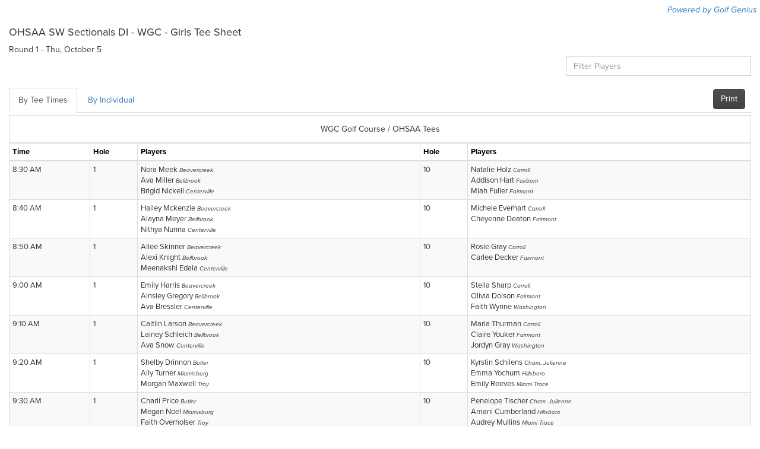

--- FILE ---
content_type: text/html; charset=utf-8
request_url: https://www.golfgenius.com/leagues/378435/widgets/next_round?page_id=4415575
body_size: 34464
content:
<!DOCTYPE html>
<html class='bg_gradient' lang='en-US'>
<head>
<script type="text/javascript">window.NREUM||(NREUM={});NREUM.info={"beacon":"bam.nr-data.net","errorBeacon":"bam.nr-data.net","licenseKey":"605142cd8f","applicationID":"388981","transactionName":"Jw0MQkVfXV9cFkpDWgAFB0JEH19WQRA6RlwRDAYZRFheRA==","queueTime":0,"applicationTime":597,"agent":""}</script>
<script type="text/javascript">(window.NREUM||(NREUM={})).init={ajax:{deny_list:["bam.nr-data.net"]},feature_flags:["soft_nav"]};(window.NREUM||(NREUM={})).loader_config={xpid:"XAICV1NACwsIXVlT",licenseKey:"605142cd8f",applicationID:"388981",browserID:"455610"};;/*! For license information please see nr-loader-full-1.308.0.min.js.LICENSE.txt */
(()=>{var e,t,r={384:(e,t,r)=>{"use strict";r.d(t,{NT:()=>a,US:()=>u,Zm:()=>o,bQ:()=>d,dV:()=>c,pV:()=>l});var n=r(6154),i=r(1863),s=r(1910);const a={beacon:"bam.nr-data.net",errorBeacon:"bam.nr-data.net"};function o(){return n.gm.NREUM||(n.gm.NREUM={}),void 0===n.gm.newrelic&&(n.gm.newrelic=n.gm.NREUM),n.gm.NREUM}function c(){let e=o();return e.o||(e.o={ST:n.gm.setTimeout,SI:n.gm.setImmediate||n.gm.setInterval,CT:n.gm.clearTimeout,XHR:n.gm.XMLHttpRequest,REQ:n.gm.Request,EV:n.gm.Event,PR:n.gm.Promise,MO:n.gm.MutationObserver,FETCH:n.gm.fetch,WS:n.gm.WebSocket},(0,s.i)(...Object.values(e.o))),e}function d(e,t){let r=o();r.initializedAgents??={},t.initializedAt={ms:(0,i.t)(),date:new Date},r.initializedAgents[e]=t}function u(e,t){o()[e]=t}function l(){return function(){let e=o();const t=e.info||{};e.info={beacon:a.beacon,errorBeacon:a.errorBeacon,...t}}(),function(){let e=o();const t=e.init||{};e.init={...t}}(),c(),function(){let e=o();const t=e.loader_config||{};e.loader_config={...t}}(),o()}},782:(e,t,r)=>{"use strict";r.d(t,{T:()=>n});const n=r(860).K7.pageViewTiming},860:(e,t,r)=>{"use strict";r.d(t,{$J:()=>u,K7:()=>c,P3:()=>d,XX:()=>i,Yy:()=>o,df:()=>s,qY:()=>n,v4:()=>a});const n="events",i="jserrors",s="browser/blobs",a="rum",o="browser/logs",c={ajax:"ajax",genericEvents:"generic_events",jserrors:i,logging:"logging",metrics:"metrics",pageAction:"page_action",pageViewEvent:"page_view_event",pageViewTiming:"page_view_timing",sessionReplay:"session_replay",sessionTrace:"session_trace",softNav:"soft_navigations",spa:"spa"},d={[c.pageViewEvent]:1,[c.pageViewTiming]:2,[c.metrics]:3,[c.jserrors]:4,[c.spa]:5,[c.ajax]:6,[c.sessionTrace]:7,[c.softNav]:8,[c.sessionReplay]:9,[c.logging]:10,[c.genericEvents]:11},u={[c.pageViewEvent]:a,[c.pageViewTiming]:n,[c.ajax]:n,[c.spa]:n,[c.softNav]:n,[c.metrics]:i,[c.jserrors]:i,[c.sessionTrace]:s,[c.sessionReplay]:s,[c.logging]:o,[c.genericEvents]:"ins"}},944:(e,t,r)=>{"use strict";r.d(t,{R:()=>i});var n=r(3241);function i(e,t){"function"==typeof console.debug&&(console.debug("New Relic Warning: https://github.com/newrelic/newrelic-browser-agent/blob/main/docs/warning-codes.md#".concat(e),t),(0,n.W)({agentIdentifier:null,drained:null,type:"data",name:"warn",feature:"warn",data:{code:e,secondary:t}}))}},993:(e,t,r)=>{"use strict";r.d(t,{A$:()=>s,ET:()=>a,TZ:()=>o,p_:()=>i});var n=r(860);const i={ERROR:"ERROR",WARN:"WARN",INFO:"INFO",DEBUG:"DEBUG",TRACE:"TRACE"},s={OFF:0,ERROR:1,WARN:2,INFO:3,DEBUG:4,TRACE:5},a="log",o=n.K7.logging},1541:(e,t,r)=>{"use strict";r.d(t,{U:()=>i,f:()=>n});const n={MFE:"MFE",BA:"BA"};function i(e,t){if(2!==t?.harvestEndpointVersion)return{};const r=t.agentRef.runtime.appMetadata.agents[0].entityGuid;return e?{"source.id":e.id,"source.name":e.name,"source.type":e.type,"parent.id":e.parent?.id||r,"parent.type":e.parent?.type||n.BA}:{"entity.guid":r,appId:t.agentRef.info.applicationID}}},1687:(e,t,r)=>{"use strict";r.d(t,{Ak:()=>d,Ze:()=>h,x3:()=>u});var n=r(3241),i=r(7836),s=r(3606),a=r(860),o=r(2646);const c={};function d(e,t){const r={staged:!1,priority:a.P3[t]||0};l(e),c[e].get(t)||c[e].set(t,r)}function u(e,t){e&&c[e]&&(c[e].get(t)&&c[e].delete(t),p(e,t,!1),c[e].size&&f(e))}function l(e){if(!e)throw new Error("agentIdentifier required");c[e]||(c[e]=new Map)}function h(e="",t="feature",r=!1){if(l(e),!e||!c[e].get(t)||r)return p(e,t);c[e].get(t).staged=!0,f(e)}function f(e){const t=Array.from(c[e]);t.every(([e,t])=>t.staged)&&(t.sort((e,t)=>e[1].priority-t[1].priority),t.forEach(([t])=>{c[e].delete(t),p(e,t)}))}function p(e,t,r=!0){const a=e?i.ee.get(e):i.ee,c=s.i.handlers;if(!a.aborted&&a.backlog&&c){if((0,n.W)({agentIdentifier:e,type:"lifecycle",name:"drain",feature:t}),r){const e=a.backlog[t],r=c[t];if(r){for(let t=0;e&&t<e.length;++t)g(e[t],r);Object.entries(r).forEach(([e,t])=>{Object.values(t||{}).forEach(t=>{t[0]?.on&&t[0]?.context()instanceof o.y&&t[0].on(e,t[1])})})}}a.isolatedBacklog||delete c[t],a.backlog[t]=null,a.emit("drain-"+t,[])}}function g(e,t){var r=e[1];Object.values(t[r]||{}).forEach(t=>{var r=e[0];if(t[0]===r){var n=t[1],i=e[3],s=e[2];n.apply(i,s)}})}},1738:(e,t,r)=>{"use strict";r.d(t,{U:()=>f,Y:()=>h});var n=r(3241),i=r(9908),s=r(1863),a=r(944),o=r(5701),c=r(3969),d=r(8362),u=r(860),l=r(4261);function h(e,t,r,s){const h=s||r;!h||h[e]&&h[e]!==d.d.prototype[e]||(h[e]=function(){(0,i.p)(c.xV,["API/"+e+"/called"],void 0,u.K7.metrics,r.ee),(0,n.W)({agentIdentifier:r.agentIdentifier,drained:!!o.B?.[r.agentIdentifier],type:"data",name:"api",feature:l.Pl+e,data:{}});try{return t.apply(this,arguments)}catch(e){(0,a.R)(23,e)}})}function f(e,t,r,n,a){const o=e.info;null===r?delete o.jsAttributes[t]:o.jsAttributes[t]=r,(a||null===r)&&(0,i.p)(l.Pl+n,[(0,s.t)(),t,r],void 0,"session",e.ee)}},1741:(e,t,r)=>{"use strict";r.d(t,{W:()=>s});var n=r(944),i=r(4261);class s{#e(e,...t){if(this[e]!==s.prototype[e])return this[e](...t);(0,n.R)(35,e)}addPageAction(e,t){return this.#e(i.hG,e,t)}register(e){return this.#e(i.eY,e)}recordCustomEvent(e,t){return this.#e(i.fF,e,t)}setPageViewName(e,t){return this.#e(i.Fw,e,t)}setCustomAttribute(e,t,r){return this.#e(i.cD,e,t,r)}noticeError(e,t){return this.#e(i.o5,e,t)}setUserId(e,t=!1){return this.#e(i.Dl,e,t)}setApplicationVersion(e){return this.#e(i.nb,e)}setErrorHandler(e){return this.#e(i.bt,e)}addRelease(e,t){return this.#e(i.k6,e,t)}log(e,t){return this.#e(i.$9,e,t)}start(){return this.#e(i.d3)}finished(e){return this.#e(i.BL,e)}recordReplay(){return this.#e(i.CH)}pauseReplay(){return this.#e(i.Tb)}addToTrace(e){return this.#e(i.U2,e)}setCurrentRouteName(e){return this.#e(i.PA,e)}interaction(e){return this.#e(i.dT,e)}wrapLogger(e,t,r){return this.#e(i.Wb,e,t,r)}measure(e,t){return this.#e(i.V1,e,t)}consent(e){return this.#e(i.Pv,e)}}},1863:(e,t,r)=>{"use strict";function n(){return Math.floor(performance.now())}r.d(t,{t:()=>n})},1910:(e,t,r)=>{"use strict";r.d(t,{i:()=>s});var n=r(944);const i=new Map;function s(...e){return e.every(e=>{if(i.has(e))return i.get(e);const t="function"==typeof e?e.toString():"",r=t.includes("[native code]"),s=t.includes("nrWrapper");return r||s||(0,n.R)(64,e?.name||t),i.set(e,r),r})}},2555:(e,t,r)=>{"use strict";r.d(t,{D:()=>o,f:()=>a});var n=r(384),i=r(8122);const s={beacon:n.NT.beacon,errorBeacon:n.NT.errorBeacon,licenseKey:void 0,applicationID:void 0,sa:void 0,queueTime:void 0,applicationTime:void 0,ttGuid:void 0,user:void 0,account:void 0,product:void 0,extra:void 0,jsAttributes:{},userAttributes:void 0,atts:void 0,transactionName:void 0,tNamePlain:void 0};function a(e){try{return!!e.licenseKey&&!!e.errorBeacon&&!!e.applicationID}catch(e){return!1}}const o=e=>(0,i.a)(e,s)},2614:(e,t,r)=>{"use strict";r.d(t,{BB:()=>a,H3:()=>n,g:()=>d,iL:()=>c,tS:()=>o,uh:()=>i,wk:()=>s});const n="NRBA",i="SESSION",s=144e5,a=18e5,o={STARTED:"session-started",PAUSE:"session-pause",RESET:"session-reset",RESUME:"session-resume",UPDATE:"session-update"},c={SAME_TAB:"same-tab",CROSS_TAB:"cross-tab"},d={OFF:0,FULL:1,ERROR:2}},2646:(e,t,r)=>{"use strict";r.d(t,{y:()=>n});class n{constructor(e){this.contextId=e}}},2843:(e,t,r)=>{"use strict";r.d(t,{G:()=>s,u:()=>i});var n=r(3878);function i(e,t=!1,r,i){(0,n.DD)("visibilitychange",function(){if(t)return void("hidden"===document.visibilityState&&e());e(document.visibilityState)},r,i)}function s(e,t,r){(0,n.sp)("pagehide",e,t,r)}},3241:(e,t,r)=>{"use strict";r.d(t,{W:()=>s});var n=r(6154);const i="newrelic";function s(e={}){try{n.gm.dispatchEvent(new CustomEvent(i,{detail:e}))}catch(e){}}},3304:(e,t,r)=>{"use strict";r.d(t,{A:()=>s});var n=r(7836);const i=()=>{const e=new WeakSet;return(t,r)=>{if("object"==typeof r&&null!==r){if(e.has(r))return;e.add(r)}return r}};function s(e){try{return JSON.stringify(e,i())??""}catch(e){try{n.ee.emit("internal-error",[e])}catch(e){}return""}}},3333:(e,t,r)=>{"use strict";r.d(t,{$v:()=>u,TZ:()=>n,Xh:()=>c,Zp:()=>i,kd:()=>d,mq:()=>o,nf:()=>a,qN:()=>s});const n=r(860).K7.genericEvents,i=["auxclick","click","copy","keydown","paste","scrollend"],s=["focus","blur"],a=4,o=1e3,c=2e3,d=["PageAction","UserAction","BrowserPerformance"],u={RESOURCES:"experimental.resources",REGISTER:"register"}},3434:(e,t,r)=>{"use strict";r.d(t,{Jt:()=>s,YM:()=>d});var n=r(7836),i=r(5607);const s="nr@original:".concat(i.W),a=50;var o=Object.prototype.hasOwnProperty,c=!1;function d(e,t){return e||(e=n.ee),r.inPlace=function(e,t,n,i,s){n||(n="");const a="-"===n.charAt(0);for(let o=0;o<t.length;o++){const c=t[o],d=e[c];l(d)||(e[c]=r(d,a?c+n:n,i,c,s))}},r.flag=s,r;function r(t,r,n,c,d){return l(t)?t:(r||(r=""),nrWrapper[s]=t,function(e,t,r){if(Object.defineProperty&&Object.keys)try{return Object.keys(e).forEach(function(r){Object.defineProperty(t,r,{get:function(){return e[r]},set:function(t){return e[r]=t,t}})}),t}catch(e){u([e],r)}for(var n in e)o.call(e,n)&&(t[n]=e[n])}(t,nrWrapper,e),nrWrapper);function nrWrapper(){var s,o,l,h;let f;try{o=this,s=[...arguments],l="function"==typeof n?n(s,o):n||{}}catch(t){u([t,"",[s,o,c],l],e)}i(r+"start",[s,o,c],l,d);const p=performance.now();let g;try{return h=t.apply(o,s),g=performance.now(),h}catch(e){throw g=performance.now(),i(r+"err",[s,o,e],l,d),f=e,f}finally{const e=g-p,t={start:p,end:g,duration:e,isLongTask:e>=a,methodName:c,thrownError:f};t.isLongTask&&i("long-task",[t,o],l,d),i(r+"end",[s,o,h],l,d)}}}function i(r,n,i,s){if(!c||t){var a=c;c=!0;try{e.emit(r,n,i,t,s)}catch(t){u([t,r,n,i],e)}c=a}}}function u(e,t){t||(t=n.ee);try{t.emit("internal-error",e)}catch(e){}}function l(e){return!(e&&"function"==typeof e&&e.apply&&!e[s])}},3606:(e,t,r)=>{"use strict";r.d(t,{i:()=>s});var n=r(9908);s.on=a;var i=s.handlers={};function s(e,t,r,s){a(s||n.d,i,e,t,r)}function a(e,t,r,i,s){s||(s="feature"),e||(e=n.d);var a=t[s]=t[s]||{};(a[r]=a[r]||[]).push([e,i])}},3738:(e,t,r)=>{"use strict";r.d(t,{He:()=>i,Kp:()=>o,Lc:()=>d,Rz:()=>u,TZ:()=>n,bD:()=>s,d3:()=>a,jx:()=>l,sl:()=>h,uP:()=>c});const n=r(860).K7.sessionTrace,i="bstResource",s="resource",a="-start",o="-end",c="fn"+a,d="fn"+o,u="pushState",l=1e3,h=3e4},3785:(e,t,r)=>{"use strict";r.d(t,{R:()=>c,b:()=>d});var n=r(9908),i=r(1863),s=r(860),a=r(3969),o=r(993);function c(e,t,r={},c=o.p_.INFO,d=!0,u,l=(0,i.t)()){(0,n.p)(a.xV,["API/logging/".concat(c.toLowerCase(),"/called")],void 0,s.K7.metrics,e),(0,n.p)(o.ET,[l,t,r,c,d,u],void 0,s.K7.logging,e)}function d(e){return"string"==typeof e&&Object.values(o.p_).some(t=>t===e.toUpperCase().trim())}},3878:(e,t,r)=>{"use strict";function n(e,t){return{capture:e,passive:!1,signal:t}}function i(e,t,r=!1,i){window.addEventListener(e,t,n(r,i))}function s(e,t,r=!1,i){document.addEventListener(e,t,n(r,i))}r.d(t,{DD:()=>s,jT:()=>n,sp:()=>i})},3969:(e,t,r)=>{"use strict";r.d(t,{TZ:()=>n,XG:()=>o,rs:()=>i,xV:()=>a,z_:()=>s});const n=r(860).K7.metrics,i="sm",s="cm",a="storeSupportabilityMetrics",o="storeEventMetrics"},4234:(e,t,r)=>{"use strict";r.d(t,{W:()=>s});var n=r(7836),i=r(1687);class s{constructor(e,t){this.agentIdentifier=e,this.ee=n.ee.get(e),this.featureName=t,this.blocked=!1}deregisterDrain(){(0,i.x3)(this.agentIdentifier,this.featureName)}}},4261:(e,t,r)=>{"use strict";r.d(t,{$9:()=>d,BL:()=>o,CH:()=>f,Dl:()=>w,Fw:()=>y,PA:()=>m,Pl:()=>n,Pv:()=>T,Tb:()=>l,U2:()=>s,V1:()=>E,Wb:()=>x,bt:()=>b,cD:()=>v,d3:()=>R,dT:()=>c,eY:()=>p,fF:()=>h,hG:()=>i,k6:()=>a,nb:()=>g,o5:()=>u});const n="api-",i="addPageAction",s="addToTrace",a="addRelease",o="finished",c="interaction",d="log",u="noticeError",l="pauseReplay",h="recordCustomEvent",f="recordReplay",p="register",g="setApplicationVersion",m="setCurrentRouteName",v="setCustomAttribute",b="setErrorHandler",y="setPageViewName",w="setUserId",R="start",x="wrapLogger",E="measure",T="consent"},5205:(e,t,r)=>{"use strict";r.d(t,{j:()=>S});var n=r(384),i=r(1741);var s=r(2555),a=r(3333);const o=e=>{if(!e||"string"!=typeof e)return!1;try{document.createDocumentFragment().querySelector(e)}catch{return!1}return!0};var c=r(2614),d=r(944),u=r(8122);const l="[data-nr-mask]",h=e=>(0,u.a)(e,(()=>{const e={feature_flags:[],experimental:{allow_registered_children:!1,resources:!1},mask_selector:"*",block_selector:"[data-nr-block]",mask_input_options:{color:!1,date:!1,"datetime-local":!1,email:!1,month:!1,number:!1,range:!1,search:!1,tel:!1,text:!1,time:!1,url:!1,week:!1,textarea:!1,select:!1,password:!0}};return{ajax:{deny_list:void 0,block_internal:!0,enabled:!0,autoStart:!0},api:{get allow_registered_children(){return e.feature_flags.includes(a.$v.REGISTER)||e.experimental.allow_registered_children},set allow_registered_children(t){e.experimental.allow_registered_children=t},duplicate_registered_data:!1},browser_consent_mode:{enabled:!1},distributed_tracing:{enabled:void 0,exclude_newrelic_header:void 0,cors_use_newrelic_header:void 0,cors_use_tracecontext_headers:void 0,allowed_origins:void 0},get feature_flags(){return e.feature_flags},set feature_flags(t){e.feature_flags=t},generic_events:{enabled:!0,autoStart:!0},harvest:{interval:30},jserrors:{enabled:!0,autoStart:!0},logging:{enabled:!0,autoStart:!0},metrics:{enabled:!0,autoStart:!0},obfuscate:void 0,page_action:{enabled:!0},page_view_event:{enabled:!0,autoStart:!0},page_view_timing:{enabled:!0,autoStart:!0},performance:{capture_marks:!1,capture_measures:!1,capture_detail:!0,resources:{get enabled(){return e.feature_flags.includes(a.$v.RESOURCES)||e.experimental.resources},set enabled(t){e.experimental.resources=t},asset_types:[],first_party_domains:[],ignore_newrelic:!0}},privacy:{cookies_enabled:!0},proxy:{assets:void 0,beacon:void 0},session:{expiresMs:c.wk,inactiveMs:c.BB},session_replay:{autoStart:!0,enabled:!1,preload:!1,sampling_rate:10,error_sampling_rate:100,collect_fonts:!1,inline_images:!1,fix_stylesheets:!0,mask_all_inputs:!0,get mask_text_selector(){return e.mask_selector},set mask_text_selector(t){o(t)?e.mask_selector="".concat(t,",").concat(l):""===t||null===t?e.mask_selector=l:(0,d.R)(5,t)},get block_class(){return"nr-block"},get ignore_class(){return"nr-ignore"},get mask_text_class(){return"nr-mask"},get block_selector(){return e.block_selector},set block_selector(t){o(t)?e.block_selector+=",".concat(t):""!==t&&(0,d.R)(6,t)},get mask_input_options(){return e.mask_input_options},set mask_input_options(t){t&&"object"==typeof t?e.mask_input_options={...t,password:!0}:(0,d.R)(7,t)}},session_trace:{enabled:!0,autoStart:!0},soft_navigations:{enabled:!0,autoStart:!0},spa:{enabled:!0,autoStart:!0},ssl:void 0,user_actions:{enabled:!0,elementAttributes:["id","className","tagName","type"]}}})());var f=r(6154),p=r(9324);let g=0;const m={buildEnv:p.F3,distMethod:p.Xs,version:p.xv,originTime:f.WN},v={consented:!1},b={appMetadata:{},get consented(){return this.session?.state?.consent||v.consented},set consented(e){v.consented=e},customTransaction:void 0,denyList:void 0,disabled:!1,harvester:void 0,isolatedBacklog:!1,isRecording:!1,loaderType:void 0,maxBytes:3e4,obfuscator:void 0,onerror:void 0,ptid:void 0,releaseIds:{},session:void 0,timeKeeper:void 0,registeredEntities:[],jsAttributesMetadata:{bytes:0},get harvestCount(){return++g}},y=e=>{const t=(0,u.a)(e,b),r=Object.keys(m).reduce((e,t)=>(e[t]={value:m[t],writable:!1,configurable:!0,enumerable:!0},e),{});return Object.defineProperties(t,r)};var w=r(5701);const R=e=>{const t=e.startsWith("http");e+="/",r.p=t?e:"https://"+e};var x=r(7836),E=r(3241);const T={accountID:void 0,trustKey:void 0,agentID:void 0,licenseKey:void 0,applicationID:void 0,xpid:void 0},A=e=>(0,u.a)(e,T),_=new Set;function S(e,t={},r,a){let{init:o,info:c,loader_config:d,runtime:u={},exposed:l=!0}=t;if(!c){const e=(0,n.pV)();o=e.init,c=e.info,d=e.loader_config}e.init=h(o||{}),e.loader_config=A(d||{}),c.jsAttributes??={},f.bv&&(c.jsAttributes.isWorker=!0),e.info=(0,s.D)(c);const p=e.init,g=[c.beacon,c.errorBeacon];_.has(e.agentIdentifier)||(p.proxy.assets&&(R(p.proxy.assets),g.push(p.proxy.assets)),p.proxy.beacon&&g.push(p.proxy.beacon),e.beacons=[...g],function(e){const t=(0,n.pV)();Object.getOwnPropertyNames(i.W.prototype).forEach(r=>{const n=i.W.prototype[r];if("function"!=typeof n||"constructor"===n)return;let s=t[r];e[r]&&!1!==e.exposed&&"micro-agent"!==e.runtime?.loaderType&&(t[r]=(...t)=>{const n=e[r](...t);return s?s(...t):n})})}(e),(0,n.US)("activatedFeatures",w.B)),u.denyList=[...p.ajax.deny_list||[],...p.ajax.block_internal?g:[]],u.ptid=e.agentIdentifier,u.loaderType=r,e.runtime=y(u),_.has(e.agentIdentifier)||(e.ee=x.ee.get(e.agentIdentifier),e.exposed=l,(0,E.W)({agentIdentifier:e.agentIdentifier,drained:!!w.B?.[e.agentIdentifier],type:"lifecycle",name:"initialize",feature:void 0,data:e.config})),_.add(e.agentIdentifier)}},5270:(e,t,r)=>{"use strict";r.d(t,{Aw:()=>a,SR:()=>s,rF:()=>o});var n=r(384),i=r(7767);function s(e){return!!(0,n.dV)().o.MO&&(0,i.V)(e)&&!0===e?.session_trace.enabled}function a(e){return!0===e?.session_replay.preload&&s(e)}function o(e,t){try{if("string"==typeof t?.type){if("password"===t.type.toLowerCase())return"*".repeat(e?.length||0);if(void 0!==t?.dataset?.nrUnmask||t?.classList?.contains("nr-unmask"))return e}}catch(e){}return"string"==typeof e?e.replace(/[\S]/g,"*"):"*".repeat(e?.length||0)}},5289:(e,t,r)=>{"use strict";r.d(t,{GG:()=>a,Qr:()=>c,sB:()=>o});var n=r(3878),i=r(6389);function s(){return"undefined"==typeof document||"complete"===document.readyState}function a(e,t){if(s())return e();const r=(0,i.J)(e),a=setInterval(()=>{s()&&(clearInterval(a),r())},500);(0,n.sp)("load",r,t)}function o(e){if(s())return e();(0,n.DD)("DOMContentLoaded",e)}function c(e){if(s())return e();(0,n.sp)("popstate",e)}},5607:(e,t,r)=>{"use strict";r.d(t,{W:()=>n});const n=(0,r(9566).bz)()},5701:(e,t,r)=>{"use strict";r.d(t,{B:()=>s,t:()=>a});var n=r(3241);const i=new Set,s={};function a(e,t){const r=t.agentIdentifier;s[r]??={},e&&"object"==typeof e&&(i.has(r)||(t.ee.emit("rumresp",[e]),s[r]=e,i.add(r),(0,n.W)({agentIdentifier:r,loaded:!0,drained:!0,type:"lifecycle",name:"load",feature:void 0,data:e})))}},6154:(e,t,r)=>{"use strict";r.d(t,{OF:()=>d,RI:()=>i,WN:()=>h,bv:()=>s,eN:()=>f,gm:()=>a,lR:()=>l,m:()=>c,mw:()=>o,sb:()=>u});var n=r(1863);const i="undefined"!=typeof window&&!!window.document,s="undefined"!=typeof WorkerGlobalScope&&("undefined"!=typeof self&&self instanceof WorkerGlobalScope&&self.navigator instanceof WorkerNavigator||"undefined"!=typeof globalThis&&globalThis instanceof WorkerGlobalScope&&globalThis.navigator instanceof WorkerNavigator),a=i?window:"undefined"!=typeof WorkerGlobalScope&&("undefined"!=typeof self&&self instanceof WorkerGlobalScope&&self||"undefined"!=typeof globalThis&&globalThis instanceof WorkerGlobalScope&&globalThis),o=Boolean("hidden"===a?.document?.visibilityState),c=""+a?.location,d=/iPad|iPhone|iPod/.test(a.navigator?.userAgent),u=d&&"undefined"==typeof SharedWorker,l=(()=>{const e=a.navigator?.userAgent?.match(/Firefox[/\s](\d+\.\d+)/);return Array.isArray(e)&&e.length>=2?+e[1]:0})(),h=Date.now()-(0,n.t)(),f=()=>"undefined"!=typeof PerformanceNavigationTiming&&a?.performance?.getEntriesByType("navigation")?.[0]?.responseStart},6344:(e,t,r)=>{"use strict";r.d(t,{BB:()=>u,Qb:()=>l,TZ:()=>i,Ug:()=>a,Vh:()=>s,_s:()=>o,bc:()=>d,yP:()=>c});var n=r(2614);const i=r(860).K7.sessionReplay,s="errorDuringReplay",a=.12,o={DomContentLoaded:0,Load:1,FullSnapshot:2,IncrementalSnapshot:3,Meta:4,Custom:5},c={[n.g.ERROR]:15e3,[n.g.FULL]:3e5,[n.g.OFF]:0},d={RESET:{message:"Session was reset",sm:"Reset"},IMPORT:{message:"Recorder failed to import",sm:"Import"},TOO_MANY:{message:"429: Too Many Requests",sm:"Too-Many"},TOO_BIG:{message:"Payload was too large",sm:"Too-Big"},CROSS_TAB:{message:"Session Entity was set to OFF on another tab",sm:"Cross-Tab"},ENTITLEMENTS:{message:"Session Replay is not allowed and will not be started",sm:"Entitlement"}},u=5e3,l={API:"api",RESUME:"resume",SWITCH_TO_FULL:"switchToFull",INITIALIZE:"initialize",PRELOAD:"preload"}},6389:(e,t,r)=>{"use strict";function n(e,t=500,r={}){const n=r?.leading||!1;let i;return(...r)=>{n&&void 0===i&&(e.apply(this,r),i=setTimeout(()=>{i=clearTimeout(i)},t)),n||(clearTimeout(i),i=setTimeout(()=>{e.apply(this,r)},t))}}function i(e){let t=!1;return(...r)=>{t||(t=!0,e.apply(this,r))}}r.d(t,{J:()=>i,s:()=>n})},6630:(e,t,r)=>{"use strict";r.d(t,{T:()=>n});const n=r(860).K7.pageViewEvent},6774:(e,t,r)=>{"use strict";r.d(t,{T:()=>n});const n=r(860).K7.jserrors},7295:(e,t,r)=>{"use strict";r.d(t,{Xv:()=>a,gX:()=>i,iW:()=>s});var n=[];function i(e){if(!e||s(e))return!1;if(0===n.length)return!0;if("*"===n[0].hostname)return!1;for(var t=0;t<n.length;t++){var r=n[t];if(r.hostname.test(e.hostname)&&r.pathname.test(e.pathname))return!1}return!0}function s(e){return void 0===e.hostname}function a(e){if(n=[],e&&e.length)for(var t=0;t<e.length;t++){let r=e[t];if(!r)continue;if("*"===r)return void(n=[{hostname:"*"}]);0===r.indexOf("http://")?r=r.substring(7):0===r.indexOf("https://")&&(r=r.substring(8));const i=r.indexOf("/");let s,a;i>0?(s=r.substring(0,i),a=r.substring(i)):(s=r,a="*");let[c]=s.split(":");n.push({hostname:o(c),pathname:o(a,!0)})}}function o(e,t=!1){const r=e.replace(/[.+?^${}()|[\]\\]/g,e=>"\\"+e).replace(/\*/g,".*?");return new RegExp((t?"^":"")+r+"$")}},7485:(e,t,r)=>{"use strict";r.d(t,{D:()=>i});var n=r(6154);function i(e){if(0===(e||"").indexOf("data:"))return{protocol:"data"};try{const t=new URL(e,location.href),r={port:t.port,hostname:t.hostname,pathname:t.pathname,search:t.search,protocol:t.protocol.slice(0,t.protocol.indexOf(":")),sameOrigin:t.protocol===n.gm?.location?.protocol&&t.host===n.gm?.location?.host};return r.port&&""!==r.port||("http:"===t.protocol&&(r.port="80"),"https:"===t.protocol&&(r.port="443")),r.pathname&&""!==r.pathname?r.pathname.startsWith("/")||(r.pathname="/".concat(r.pathname)):r.pathname="/",r}catch(e){return{}}}},7699:(e,t,r)=>{"use strict";r.d(t,{It:()=>s,KC:()=>o,No:()=>i,qh:()=>a});var n=r(860);const i=16e3,s=1e6,a="SESSION_ERROR",o={[n.K7.logging]:!0,[n.K7.genericEvents]:!1,[n.K7.jserrors]:!1,[n.K7.ajax]:!1}},7767:(e,t,r)=>{"use strict";r.d(t,{V:()=>i});var n=r(6154);const i=e=>n.RI&&!0===e?.privacy.cookies_enabled},7836:(e,t,r)=>{"use strict";r.d(t,{P:()=>o,ee:()=>c});var n=r(384),i=r(8990),s=r(2646),a=r(5607);const o="nr@context:".concat(a.W),c=function e(t,r){var n={},a={},u={},l=!1;try{l=16===r.length&&d.initializedAgents?.[r]?.runtime.isolatedBacklog}catch(e){}var h={on:p,addEventListener:p,removeEventListener:function(e,t){var r=n[e];if(!r)return;for(var i=0;i<r.length;i++)r[i]===t&&r.splice(i,1)},emit:function(e,r,n,i,s){!1!==s&&(s=!0);if(c.aborted&&!i)return;t&&s&&t.emit(e,r,n);var o=f(n);g(e).forEach(e=>{e.apply(o,r)});var d=v()[a[e]];d&&d.push([h,e,r,o]);return o},get:m,listeners:g,context:f,buffer:function(e,t){const r=v();if(t=t||"feature",h.aborted)return;Object.entries(e||{}).forEach(([e,n])=>{a[n]=t,t in r||(r[t]=[])})},abort:function(){h._aborted=!0,Object.keys(h.backlog).forEach(e=>{delete h.backlog[e]})},isBuffering:function(e){return!!v()[a[e]]},debugId:r,backlog:l?{}:t&&"object"==typeof t.backlog?t.backlog:{},isolatedBacklog:l};return Object.defineProperty(h,"aborted",{get:()=>{let e=h._aborted||!1;return e||(t&&(e=t.aborted),e)}}),h;function f(e){return e&&e instanceof s.y?e:e?(0,i.I)(e,o,()=>new s.y(o)):new s.y(o)}function p(e,t){n[e]=g(e).concat(t)}function g(e){return n[e]||[]}function m(t){return u[t]=u[t]||e(h,t)}function v(){return h.backlog}}(void 0,"globalEE"),d=(0,n.Zm)();d.ee||(d.ee=c)},8122:(e,t,r)=>{"use strict";r.d(t,{a:()=>i});var n=r(944);function i(e,t){try{if(!e||"object"!=typeof e)return(0,n.R)(3);if(!t||"object"!=typeof t)return(0,n.R)(4);const r=Object.create(Object.getPrototypeOf(t),Object.getOwnPropertyDescriptors(t)),s=0===Object.keys(r).length?e:r;for(let a in s)if(void 0!==e[a])try{if(null===e[a]){r[a]=null;continue}Array.isArray(e[a])&&Array.isArray(t[a])?r[a]=Array.from(new Set([...e[a],...t[a]])):"object"==typeof e[a]&&"object"==typeof t[a]?r[a]=i(e[a],t[a]):r[a]=e[a]}catch(e){r[a]||(0,n.R)(1,e)}return r}catch(e){(0,n.R)(2,e)}}},8139:(e,t,r)=>{"use strict";r.d(t,{u:()=>h});var n=r(7836),i=r(3434),s=r(8990),a=r(6154);const o={},c=a.gm.XMLHttpRequest,d="addEventListener",u="removeEventListener",l="nr@wrapped:".concat(n.P);function h(e){var t=function(e){return(e||n.ee).get("events")}(e);if(o[t.debugId]++)return t;o[t.debugId]=1;var r=(0,i.YM)(t,!0);function h(e){r.inPlace(e,[d,u],"-",p)}function p(e,t){return e[1]}return"getPrototypeOf"in Object&&(a.RI&&f(document,h),c&&f(c.prototype,h),f(a.gm,h)),t.on(d+"-start",function(e,t){var n=e[1];if(null!==n&&("function"==typeof n||"object"==typeof n)&&"newrelic"!==e[0]){var i=(0,s.I)(n,l,function(){var e={object:function(){if("function"!=typeof n.handleEvent)return;return n.handleEvent.apply(n,arguments)},function:n}[typeof n];return e?r(e,"fn-",null,e.name||"anonymous"):n});this.wrapped=e[1]=i}}),t.on(u+"-start",function(e){e[1]=this.wrapped||e[1]}),t}function f(e,t,...r){let n=e;for(;"object"==typeof n&&!Object.prototype.hasOwnProperty.call(n,d);)n=Object.getPrototypeOf(n);n&&t(n,...r)}},8362:(e,t,r)=>{"use strict";r.d(t,{d:()=>s});var n=r(9566),i=r(1741);class s extends i.W{agentIdentifier=(0,n.LA)(16)}},8374:(e,t,r)=>{r.nc=(()=>{try{return document?.currentScript?.nonce}catch(e){}return""})()},8990:(e,t,r)=>{"use strict";r.d(t,{I:()=>i});var n=Object.prototype.hasOwnProperty;function i(e,t,r){if(n.call(e,t))return e[t];var i=r();if(Object.defineProperty&&Object.keys)try{return Object.defineProperty(e,t,{value:i,writable:!0,enumerable:!1}),i}catch(e){}return e[t]=i,i}},9119:(e,t,r)=>{"use strict";r.d(t,{L:()=>s});var n=/([^?#]*)[^#]*(#[^?]*|$).*/,i=/([^?#]*)().*/;function s(e,t){return e?e.replace(t?n:i,"$1$2"):e}},9300:(e,t,r)=>{"use strict";r.d(t,{T:()=>n});const n=r(860).K7.ajax},9324:(e,t,r)=>{"use strict";r.d(t,{AJ:()=>a,F3:()=>i,Xs:()=>s,Yq:()=>o,xv:()=>n});const n="1.308.0",i="PROD",s="CDN",a="@newrelic/rrweb",o="1.0.1"},9566:(e,t,r)=>{"use strict";r.d(t,{LA:()=>o,ZF:()=>c,bz:()=>a,el:()=>d});var n=r(6154);const i="xxxxxxxx-xxxx-4xxx-yxxx-xxxxxxxxxxxx";function s(e,t){return e?15&e[t]:16*Math.random()|0}function a(){const e=n.gm?.crypto||n.gm?.msCrypto;let t,r=0;return e&&e.getRandomValues&&(t=e.getRandomValues(new Uint8Array(30))),i.split("").map(e=>"x"===e?s(t,r++).toString(16):"y"===e?(3&s()|8).toString(16):e).join("")}function o(e){const t=n.gm?.crypto||n.gm?.msCrypto;let r,i=0;t&&t.getRandomValues&&(r=t.getRandomValues(new Uint8Array(e)));const a=[];for(var o=0;o<e;o++)a.push(s(r,i++).toString(16));return a.join("")}function c(){return o(16)}function d(){return o(32)}},9908:(e,t,r)=>{"use strict";r.d(t,{d:()=>n,p:()=>i});var n=r(7836).ee.get("handle");function i(e,t,r,i,s){s?(s.buffer([e],i),s.emit(e,t,r)):(n.buffer([e],i),n.emit(e,t,r))}}},n={};function i(e){var t=n[e];if(void 0!==t)return t.exports;var s=n[e]={exports:{}};return r[e](s,s.exports,i),s.exports}i.m=r,i.d=(e,t)=>{for(var r in t)i.o(t,r)&&!i.o(e,r)&&Object.defineProperty(e,r,{enumerable:!0,get:t[r]})},i.f={},i.e=e=>Promise.all(Object.keys(i.f).reduce((t,r)=>(i.f[r](e,t),t),[])),i.u=e=>({95:"nr-full-compressor",222:"nr-full-recorder",891:"nr-full"}[e]+"-1.308.0.min.js"),i.o=(e,t)=>Object.prototype.hasOwnProperty.call(e,t),e={},t="NRBA-1.308.0.PROD:",i.l=(r,n,s,a)=>{if(e[r])e[r].push(n);else{var o,c;if(void 0!==s)for(var d=document.getElementsByTagName("script"),u=0;u<d.length;u++){var l=d[u];if(l.getAttribute("src")==r||l.getAttribute("data-webpack")==t+s){o=l;break}}if(!o){c=!0;var h={891:"sha512-fcveNDcpRQS9OweGhN4uJe88Qmg+EVyH6j/wngwL2Le0m7LYyz7q+JDx7KBxsdDF4TaPVsSmHg12T3pHwdLa7w==",222:"sha512-O8ZzdvgB4fRyt7k2Qrr4STpR+tCA2mcQEig6/dP3rRy9uEx1CTKQ6cQ7Src0361y7xS434ua+zIPo265ZpjlEg==",95:"sha512-jDWejat/6/UDex/9XjYoPPmpMPuEvBCSuCg/0tnihjbn5bh9mP3An0NzFV9T5Tc+3kKhaXaZA8UIKPAanD2+Gw=="};(o=document.createElement("script")).charset="utf-8",i.nc&&o.setAttribute("nonce",i.nc),o.setAttribute("data-webpack",t+s),o.src=r,0!==o.src.indexOf(window.location.origin+"/")&&(o.crossOrigin="anonymous"),h[a]&&(o.integrity=h[a])}e[r]=[n];var f=(t,n)=>{o.onerror=o.onload=null,clearTimeout(p);var i=e[r];if(delete e[r],o.parentNode&&o.parentNode.removeChild(o),i&&i.forEach(e=>e(n)),t)return t(n)},p=setTimeout(f.bind(null,void 0,{type:"timeout",target:o}),12e4);o.onerror=f.bind(null,o.onerror),o.onload=f.bind(null,o.onload),c&&document.head.appendChild(o)}},i.r=e=>{"undefined"!=typeof Symbol&&Symbol.toStringTag&&Object.defineProperty(e,Symbol.toStringTag,{value:"Module"}),Object.defineProperty(e,"__esModule",{value:!0})},i.p="https://js-agent.newrelic.com/",(()=>{var e={85:0,959:0};i.f.j=(t,r)=>{var n=i.o(e,t)?e[t]:void 0;if(0!==n)if(n)r.push(n[2]);else{var s=new Promise((r,i)=>n=e[t]=[r,i]);r.push(n[2]=s);var a=i.p+i.u(t),o=new Error;i.l(a,r=>{if(i.o(e,t)&&(0!==(n=e[t])&&(e[t]=void 0),n)){var s=r&&("load"===r.type?"missing":r.type),a=r&&r.target&&r.target.src;o.message="Loading chunk "+t+" failed: ("+s+": "+a+")",o.name="ChunkLoadError",o.type=s,o.request=a,n[1](o)}},"chunk-"+t,t)}};var t=(t,r)=>{var n,s,[a,o,c]=r,d=0;if(a.some(t=>0!==e[t])){for(n in o)i.o(o,n)&&(i.m[n]=o[n]);if(c)c(i)}for(t&&t(r);d<a.length;d++)s=a[d],i.o(e,s)&&e[s]&&e[s][0](),e[s]=0},r=self["webpackChunk:NRBA-1.308.0.PROD"]=self["webpackChunk:NRBA-1.308.0.PROD"]||[];r.forEach(t.bind(null,0)),r.push=t.bind(null,r.push.bind(r))})(),(()=>{"use strict";i(8374);var e=i(8362),t=i(860);const r=Object.values(t.K7);var n=i(5205);var s=i(9908),a=i(1863),o=i(4261),c=i(1738);var d=i(1687),u=i(4234),l=i(5289),h=i(6154),f=i(944),p=i(5270),g=i(7767),m=i(6389),v=i(7699);class b extends u.W{constructor(e,t){super(e.agentIdentifier,t),this.agentRef=e,this.abortHandler=void 0,this.featAggregate=void 0,this.loadedSuccessfully=void 0,this.onAggregateImported=new Promise(e=>{this.loadedSuccessfully=e}),this.deferred=Promise.resolve(),!1===e.init[this.featureName].autoStart?this.deferred=new Promise((t,r)=>{this.ee.on("manual-start-all",(0,m.J)(()=>{(0,d.Ak)(e.agentIdentifier,this.featureName),t()}))}):(0,d.Ak)(e.agentIdentifier,t)}importAggregator(e,t,r={}){if(this.featAggregate)return;const n=async()=>{let n;await this.deferred;try{if((0,g.V)(e.init)){const{setupAgentSession:t}=await i.e(891).then(i.bind(i,8766));n=t(e)}}catch(e){(0,f.R)(20,e),this.ee.emit("internal-error",[e]),(0,s.p)(v.qh,[e],void 0,this.featureName,this.ee)}try{if(!this.#t(this.featureName,n,e.init))return(0,d.Ze)(this.agentIdentifier,this.featureName),void this.loadedSuccessfully(!1);const{Aggregate:i}=await t();this.featAggregate=new i(e,r),e.runtime.harvester.initializedAggregates.push(this.featAggregate),this.loadedSuccessfully(!0)}catch(e){(0,f.R)(34,e),this.abortHandler?.(),(0,d.Ze)(this.agentIdentifier,this.featureName,!0),this.loadedSuccessfully(!1),this.ee&&this.ee.abort()}};h.RI?(0,l.GG)(()=>n(),!0):n()}#t(e,r,n){if(this.blocked)return!1;switch(e){case t.K7.sessionReplay:return(0,p.SR)(n)&&!!r;case t.K7.sessionTrace:return!!r;default:return!0}}}var y=i(6630),w=i(2614),R=i(3241);class x extends b{static featureName=y.T;constructor(e){var t;super(e,y.T),this.setupInspectionEvents(e.agentIdentifier),t=e,(0,c.Y)(o.Fw,function(e,r){"string"==typeof e&&("/"!==e.charAt(0)&&(e="/"+e),t.runtime.customTransaction=(r||"http://custom.transaction")+e,(0,s.p)(o.Pl+o.Fw,[(0,a.t)()],void 0,void 0,t.ee))},t),this.importAggregator(e,()=>i.e(891).then(i.bind(i,3718)))}setupInspectionEvents(e){const t=(t,r)=>{t&&(0,R.W)({agentIdentifier:e,timeStamp:t.timeStamp,loaded:"complete"===t.target.readyState,type:"window",name:r,data:t.target.location+""})};(0,l.sB)(e=>{t(e,"DOMContentLoaded")}),(0,l.GG)(e=>{t(e,"load")}),(0,l.Qr)(e=>{t(e,"navigate")}),this.ee.on(w.tS.UPDATE,(t,r)=>{(0,R.W)({agentIdentifier:e,type:"lifecycle",name:"session",data:r})})}}var E=i(384);class T extends e.d{constructor(e){var t;(super(),h.gm)?(this.features={},(0,E.bQ)(this.agentIdentifier,this),this.desiredFeatures=new Set(e.features||[]),this.desiredFeatures.add(x),(0,n.j)(this,e,e.loaderType||"agent"),t=this,(0,c.Y)(o.cD,function(e,r,n=!1){if("string"==typeof e){if(["string","number","boolean"].includes(typeof r)||null===r)return(0,c.U)(t,e,r,o.cD,n);(0,f.R)(40,typeof r)}else(0,f.R)(39,typeof e)},t),function(e){(0,c.Y)(o.Dl,function(t,r=!1){if("string"!=typeof t&&null!==t)return void(0,f.R)(41,typeof t);const n=e.info.jsAttributes["enduser.id"];r&&null!=n&&n!==t?(0,s.p)(o.Pl+"setUserIdAndResetSession",[t],void 0,"session",e.ee):(0,c.U)(e,"enduser.id",t,o.Dl,!0)},e)}(this),function(e){(0,c.Y)(o.nb,function(t){if("string"==typeof t||null===t)return(0,c.U)(e,"application.version",t,o.nb,!1);(0,f.R)(42,typeof t)},e)}(this),function(e){(0,c.Y)(o.d3,function(){e.ee.emit("manual-start-all")},e)}(this),function(e){(0,c.Y)(o.Pv,function(t=!0){if("boolean"==typeof t){if((0,s.p)(o.Pl+o.Pv,[t],void 0,"session",e.ee),e.runtime.consented=t,t){const t=e.features.page_view_event;t.onAggregateImported.then(e=>{const r=t.featAggregate;e&&!r.sentRum&&r.sendRum()})}}else(0,f.R)(65,typeof t)},e)}(this),this.run()):(0,f.R)(21)}get config(){return{info:this.info,init:this.init,loader_config:this.loader_config,runtime:this.runtime}}get api(){return this}run(){try{const e=function(e){const t={};return r.forEach(r=>{t[r]=!!e[r]?.enabled}),t}(this.init),n=[...this.desiredFeatures];n.sort((e,r)=>t.P3[e.featureName]-t.P3[r.featureName]),n.forEach(r=>{if(!e[r.featureName]&&r.featureName!==t.K7.pageViewEvent)return;if(r.featureName===t.K7.spa)return void(0,f.R)(67);const n=function(e){switch(e){case t.K7.ajax:return[t.K7.jserrors];case t.K7.sessionTrace:return[t.K7.ajax,t.K7.pageViewEvent];case t.K7.sessionReplay:return[t.K7.sessionTrace];case t.K7.pageViewTiming:return[t.K7.pageViewEvent];default:return[]}}(r.featureName).filter(e=>!(e in this.features));n.length>0&&(0,f.R)(36,{targetFeature:r.featureName,missingDependencies:n}),this.features[r.featureName]=new r(this)})}catch(e){(0,f.R)(22,e);for(const e in this.features)this.features[e].abortHandler?.();const t=(0,E.Zm)();delete t.initializedAgents[this.agentIdentifier]?.features,delete this.sharedAggregator;return t.ee.get(this.agentIdentifier).abort(),!1}}}var A=i(2843),_=i(782);class S extends b{static featureName=_.T;constructor(e){super(e,_.T),h.RI&&((0,A.u)(()=>(0,s.p)("docHidden",[(0,a.t)()],void 0,_.T,this.ee),!0),(0,A.G)(()=>(0,s.p)("winPagehide",[(0,a.t)()],void 0,_.T,this.ee)),this.importAggregator(e,()=>i.e(891).then(i.bind(i,9018))))}}var O=i(3969);class I extends b{static featureName=O.TZ;constructor(e){super(e,O.TZ),h.RI&&document.addEventListener("securitypolicyviolation",e=>{(0,s.p)(O.xV,["Generic/CSPViolation/Detected"],void 0,this.featureName,this.ee)}),this.importAggregator(e,()=>i.e(891).then(i.bind(i,6555)))}}var P=i(6774),k=i(3878),N=i(3304);class D{constructor(e,t,r,n,i){this.name="UncaughtError",this.message="string"==typeof e?e:(0,N.A)(e),this.sourceURL=t,this.line=r,this.column=n,this.__newrelic=i}}function j(e){return M(e)?e:new D(void 0!==e?.message?e.message:e,e?.filename||e?.sourceURL,e?.lineno||e?.line,e?.colno||e?.col,e?.__newrelic,e?.cause)}function C(e){const t="Unhandled Promise Rejection: ";if(!e?.reason)return;if(M(e.reason)){try{e.reason.message.startsWith(t)||(e.reason.message=t+e.reason.message)}catch(e){}return j(e.reason)}const r=j(e.reason);return(r.message||"").startsWith(t)||(r.message=t+r.message),r}function L(e){if(e.error instanceof SyntaxError&&!/:\d+$/.test(e.error.stack?.trim())){const t=new D(e.message,e.filename,e.lineno,e.colno,e.error.__newrelic,e.cause);return t.name=SyntaxError.name,t}return M(e.error)?e.error:j(e)}function M(e){return e instanceof Error&&!!e.stack}function B(e,r,n,i,o=(0,a.t)()){"string"==typeof e&&(e=new Error(e)),(0,s.p)("err",[e,o,!1,r,n.runtime.isRecording,void 0,i],void 0,t.K7.jserrors,n.ee),(0,s.p)("uaErr",[],void 0,t.K7.genericEvents,n.ee)}var H=i(1541),K=i(993),W=i(3785);function U(e,{customAttributes:t={},level:r=K.p_.INFO}={},n,i,s=(0,a.t)()){(0,W.R)(n.ee,e,t,r,!1,i,s)}function F(e,r,n,i,c=(0,a.t)()){(0,s.p)(o.Pl+o.hG,[c,e,r,i],void 0,t.K7.genericEvents,n.ee)}function V(e,r,n,i,c=(0,a.t)()){const{start:d,end:u,customAttributes:l}=r||{},h={customAttributes:l||{}};if("object"!=typeof h.customAttributes||"string"!=typeof e||0===e.length)return void(0,f.R)(57);const p=(e,t)=>null==e?t:"number"==typeof e?e:e instanceof PerformanceMark?e.startTime:Number.NaN;if(h.start=p(d,0),h.end=p(u,c),Number.isNaN(h.start)||Number.isNaN(h.end))(0,f.R)(57);else{if(h.duration=h.end-h.start,!(h.duration<0))return(0,s.p)(o.Pl+o.V1,[h,e,i],void 0,t.K7.genericEvents,n.ee),h;(0,f.R)(58)}}function z(e,r={},n,i,c=(0,a.t)()){(0,s.p)(o.Pl+o.fF,[c,e,r,i],void 0,t.K7.genericEvents,n.ee)}function G(e){(0,c.Y)(o.eY,function(t){return Y(e,t)},e)}function Y(e,r,n){(0,f.R)(54,"newrelic.register"),r||={},r.type=H.f.MFE,r.licenseKey||=e.info.licenseKey,r.blocked=!1,r.parent=n||{},Array.isArray(r.tags)||(r.tags=[]);const i={};r.tags.forEach(e=>{"name"!==e&&"id"!==e&&(i["source.".concat(e)]=!0)}),r.isolated??=!0;let o=()=>{};const c=e.runtime.registeredEntities;if(!r.isolated){const e=c.find(({metadata:{target:{id:e}}})=>e===r.id&&!r.isolated);if(e)return e}const d=e=>{r.blocked=!0,o=e};function u(e){return"string"==typeof e&&!!e.trim()&&e.trim().length<501||"number"==typeof e}e.init.api.allow_registered_children||d((0,m.J)(()=>(0,f.R)(55))),u(r.id)&&u(r.name)||d((0,m.J)(()=>(0,f.R)(48,r)));const l={addPageAction:(t,n={})=>g(F,[t,{...i,...n},e],r),deregister:()=>{d((0,m.J)(()=>(0,f.R)(68)))},log:(t,n={})=>g(U,[t,{...n,customAttributes:{...i,...n.customAttributes||{}}},e],r),measure:(t,n={})=>g(V,[t,{...n,customAttributes:{...i,...n.customAttributes||{}}},e],r),noticeError:(t,n={})=>g(B,[t,{...i,...n},e],r),register:(t={})=>g(Y,[e,t],l.metadata.target),recordCustomEvent:(t,n={})=>g(z,[t,{...i,...n},e],r),setApplicationVersion:e=>p("application.version",e),setCustomAttribute:(e,t)=>p(e,t),setUserId:e=>p("enduser.id",e),metadata:{customAttributes:i,target:r}},h=()=>(r.blocked&&o(),r.blocked);h()||c.push(l);const p=(e,t)=>{h()||(i[e]=t)},g=(r,n,i)=>{if(h())return;const o=(0,a.t)();(0,s.p)(O.xV,["API/register/".concat(r.name,"/called")],void 0,t.K7.metrics,e.ee);try{if(e.init.api.duplicate_registered_data&&"register"!==r.name){let e=n;if(n[1]instanceof Object){const t={"child.id":i.id,"child.type":i.type};e="customAttributes"in n[1]?[n[0],{...n[1],customAttributes:{...n[1].customAttributes,...t}},...n.slice(2)]:[n[0],{...n[1],...t},...n.slice(2)]}r(...e,void 0,o)}return r(...n,i,o)}catch(e){(0,f.R)(50,e)}};return l}class q extends b{static featureName=P.T;constructor(e){var t;super(e,P.T),t=e,(0,c.Y)(o.o5,(e,r)=>B(e,r,t),t),function(e){(0,c.Y)(o.bt,function(t){e.runtime.onerror=t},e)}(e),function(e){let t=0;(0,c.Y)(o.k6,function(e,r){++t>10||(this.runtime.releaseIds[e.slice(-200)]=(""+r).slice(-200))},e)}(e),G(e);try{this.removeOnAbort=new AbortController}catch(e){}this.ee.on("internal-error",(t,r)=>{this.abortHandler&&(0,s.p)("ierr",[j(t),(0,a.t)(),!0,{},e.runtime.isRecording,r],void 0,this.featureName,this.ee)}),h.gm.addEventListener("unhandledrejection",t=>{this.abortHandler&&(0,s.p)("err",[C(t),(0,a.t)(),!1,{unhandledPromiseRejection:1},e.runtime.isRecording],void 0,this.featureName,this.ee)},(0,k.jT)(!1,this.removeOnAbort?.signal)),h.gm.addEventListener("error",t=>{this.abortHandler&&(0,s.p)("err",[L(t),(0,a.t)(),!1,{},e.runtime.isRecording],void 0,this.featureName,this.ee)},(0,k.jT)(!1,this.removeOnAbort?.signal)),this.abortHandler=this.#r,this.importAggregator(e,()=>i.e(891).then(i.bind(i,2176)))}#r(){this.removeOnAbort?.abort(),this.abortHandler=void 0}}var Z=i(8990);let X=1;function J(e){const t=typeof e;return!e||"object"!==t&&"function"!==t?-1:e===h.gm?0:(0,Z.I)(e,"nr@id",function(){return X++})}function Q(e){if("string"==typeof e&&e.length)return e.length;if("object"==typeof e){if("undefined"!=typeof ArrayBuffer&&e instanceof ArrayBuffer&&e.byteLength)return e.byteLength;if("undefined"!=typeof Blob&&e instanceof Blob&&e.size)return e.size;if(!("undefined"!=typeof FormData&&e instanceof FormData))try{return(0,N.A)(e).length}catch(e){return}}}var ee=i(8139),te=i(7836),re=i(3434);const ne={},ie=["open","send"];function se(e){var t=e||te.ee;const r=function(e){return(e||te.ee).get("xhr")}(t);if(void 0===h.gm.XMLHttpRequest)return r;if(ne[r.debugId]++)return r;ne[r.debugId]=1,(0,ee.u)(t);var n=(0,re.YM)(r),i=h.gm.XMLHttpRequest,s=h.gm.MutationObserver,a=h.gm.Promise,o=h.gm.setInterval,c="readystatechange",d=["onload","onerror","onabort","onloadstart","onloadend","onprogress","ontimeout"],u=[],l=h.gm.XMLHttpRequest=function(e){const t=new i(e),s=r.context(t);try{r.emit("new-xhr",[t],s),t.addEventListener(c,(a=s,function(){var e=this;e.readyState>3&&!a.resolved&&(a.resolved=!0,r.emit("xhr-resolved",[],e)),n.inPlace(e,d,"fn-",y)}),(0,k.jT)(!1))}catch(e){(0,f.R)(15,e);try{r.emit("internal-error",[e])}catch(e){}}var a;return t};function p(e,t){n.inPlace(t,["onreadystatechange"],"fn-",y)}if(function(e,t){for(var r in e)t[r]=e[r]}(i,l),l.prototype=i.prototype,n.inPlace(l.prototype,ie,"-xhr-",y),r.on("send-xhr-start",function(e,t){p(e,t),function(e){u.push(e),s&&(g?g.then(b):o?o(b):(m=-m,v.data=m))}(t)}),r.on("open-xhr-start",p),s){var g=a&&a.resolve();if(!o&&!a){var m=1,v=document.createTextNode(m);new s(b).observe(v,{characterData:!0})}}else t.on("fn-end",function(e){e[0]&&e[0].type===c||b()});function b(){for(var e=0;e<u.length;e++)p(0,u[e]);u.length&&(u=[])}function y(e,t){return t}return r}var ae="fetch-",oe=ae+"body-",ce=["arrayBuffer","blob","json","text","formData"],de=h.gm.Request,ue=h.gm.Response,le="prototype";const he={};function fe(e){const t=function(e){return(e||te.ee).get("fetch")}(e);if(!(de&&ue&&h.gm.fetch))return t;if(he[t.debugId]++)return t;function r(e,r,n){var i=e[r];"function"==typeof i&&(e[r]=function(){var e,r=[...arguments],s={};t.emit(n+"before-start",[r],s),s[te.P]&&s[te.P].dt&&(e=s[te.P].dt);var a=i.apply(this,r);return t.emit(n+"start",[r,e],a),a.then(function(e){return t.emit(n+"end",[null,e],a),e},function(e){throw t.emit(n+"end",[e],a),e})})}return he[t.debugId]=1,ce.forEach(e=>{r(de[le],e,oe),r(ue[le],e,oe)}),r(h.gm,"fetch",ae),t.on(ae+"end",function(e,r){var n=this;if(r){var i=r.headers.get("content-length");null!==i&&(n.rxSize=i),t.emit(ae+"done",[null,r],n)}else t.emit(ae+"done",[e],n)}),t}var pe=i(7485),ge=i(9566);class me{constructor(e){this.agentRef=e}generateTracePayload(e){const t=this.agentRef.loader_config;if(!this.shouldGenerateTrace(e)||!t)return null;var r=(t.accountID||"").toString()||null,n=(t.agentID||"").toString()||null,i=(t.trustKey||"").toString()||null;if(!r||!n)return null;var s=(0,ge.ZF)(),a=(0,ge.el)(),o=Date.now(),c={spanId:s,traceId:a,timestamp:o};return(e.sameOrigin||this.isAllowedOrigin(e)&&this.useTraceContextHeadersForCors())&&(c.traceContextParentHeader=this.generateTraceContextParentHeader(s,a),c.traceContextStateHeader=this.generateTraceContextStateHeader(s,o,r,n,i)),(e.sameOrigin&&!this.excludeNewrelicHeader()||!e.sameOrigin&&this.isAllowedOrigin(e)&&this.useNewrelicHeaderForCors())&&(c.newrelicHeader=this.generateTraceHeader(s,a,o,r,n,i)),c}generateTraceContextParentHeader(e,t){return"00-"+t+"-"+e+"-01"}generateTraceContextStateHeader(e,t,r,n,i){return i+"@nr=0-1-"+r+"-"+n+"-"+e+"----"+t}generateTraceHeader(e,t,r,n,i,s){if(!("function"==typeof h.gm?.btoa))return null;var a={v:[0,1],d:{ty:"Browser",ac:n,ap:i,id:e,tr:t,ti:r}};return s&&n!==s&&(a.d.tk=s),btoa((0,N.A)(a))}shouldGenerateTrace(e){return this.agentRef.init?.distributed_tracing?.enabled&&this.isAllowedOrigin(e)}isAllowedOrigin(e){var t=!1;const r=this.agentRef.init?.distributed_tracing;if(e.sameOrigin)t=!0;else if(r?.allowed_origins instanceof Array)for(var n=0;n<r.allowed_origins.length;n++){var i=(0,pe.D)(r.allowed_origins[n]);if(e.hostname===i.hostname&&e.protocol===i.protocol&&e.port===i.port){t=!0;break}}return t}excludeNewrelicHeader(){var e=this.agentRef.init?.distributed_tracing;return!!e&&!!e.exclude_newrelic_header}useNewrelicHeaderForCors(){var e=this.agentRef.init?.distributed_tracing;return!!e&&!1!==e.cors_use_newrelic_header}useTraceContextHeadersForCors(){var e=this.agentRef.init?.distributed_tracing;return!!e&&!!e.cors_use_tracecontext_headers}}var ve=i(9300),be=i(7295);function ye(e){return"string"==typeof e?e:e instanceof(0,E.dV)().o.REQ?e.url:h.gm?.URL&&e instanceof URL?e.href:void 0}var we=["load","error","abort","timeout"],Re=we.length,xe=(0,E.dV)().o.REQ,Ee=(0,E.dV)().o.XHR;const Te="X-NewRelic-App-Data";class Ae extends b{static featureName=ve.T;constructor(e){super(e,ve.T),this.dt=new me(e),this.handler=(e,t,r,n)=>(0,s.p)(e,t,r,n,this.ee);try{const e={xmlhttprequest:"xhr",fetch:"fetch",beacon:"beacon"};h.gm?.performance?.getEntriesByType("resource").forEach(r=>{if(r.initiatorType in e&&0!==r.responseStatus){const n={status:r.responseStatus},i={rxSize:r.transferSize,duration:Math.floor(r.duration),cbTime:0};_e(n,r.name),this.handler("xhr",[n,i,r.startTime,r.responseEnd,e[r.initiatorType]],void 0,t.K7.ajax)}})}catch(e){}fe(this.ee),se(this.ee),function(e,r,n,i){function o(e){var t=this;t.totalCbs=0,t.called=0,t.cbTime=0,t.end=E,t.ended=!1,t.xhrGuids={},t.lastSize=null,t.loadCaptureCalled=!1,t.params=this.params||{},t.metrics=this.metrics||{},t.latestLongtaskEnd=0,e.addEventListener("load",function(r){T(t,e)},(0,k.jT)(!1)),h.lR||e.addEventListener("progress",function(e){t.lastSize=e.loaded},(0,k.jT)(!1))}function c(e){this.params={method:e[0]},_e(this,e[1]),this.metrics={}}function d(t,r){e.loader_config.xpid&&this.sameOrigin&&r.setRequestHeader("X-NewRelic-ID",e.loader_config.xpid);var n=i.generateTracePayload(this.parsedOrigin);if(n){var s=!1;n.newrelicHeader&&(r.setRequestHeader("newrelic",n.newrelicHeader),s=!0),n.traceContextParentHeader&&(r.setRequestHeader("traceparent",n.traceContextParentHeader),n.traceContextStateHeader&&r.setRequestHeader("tracestate",n.traceContextStateHeader),s=!0),s&&(this.dt=n)}}function u(e,t){var n=this.metrics,i=e[0],s=this;if(n&&i){var o=Q(i);o&&(n.txSize=o)}this.startTime=(0,a.t)(),this.body=i,this.listener=function(e){try{"abort"!==e.type||s.loadCaptureCalled||(s.params.aborted=!0),("load"!==e.type||s.called===s.totalCbs&&(s.onloadCalled||"function"!=typeof t.onload)&&"function"==typeof s.end)&&s.end(t)}catch(e){try{r.emit("internal-error",[e])}catch(e){}}};for(var c=0;c<Re;c++)t.addEventListener(we[c],this.listener,(0,k.jT)(!1))}function l(e,t,r){this.cbTime+=e,t?this.onloadCalled=!0:this.called+=1,this.called!==this.totalCbs||!this.onloadCalled&&"function"==typeof r.onload||"function"!=typeof this.end||this.end(r)}function f(e,t){var r=""+J(e)+!!t;this.xhrGuids&&!this.xhrGuids[r]&&(this.xhrGuids[r]=!0,this.totalCbs+=1)}function p(e,t){var r=""+J(e)+!!t;this.xhrGuids&&this.xhrGuids[r]&&(delete this.xhrGuids[r],this.totalCbs-=1)}function g(){this.endTime=(0,a.t)()}function m(e,t){t instanceof Ee&&"load"===e[0]&&r.emit("xhr-load-added",[e[1],e[2]],t)}function v(e,t){t instanceof Ee&&"load"===e[0]&&r.emit("xhr-load-removed",[e[1],e[2]],t)}function b(e,t,r){t instanceof Ee&&("onload"===r&&(this.onload=!0),("load"===(e[0]&&e[0].type)||this.onload)&&(this.xhrCbStart=(0,a.t)()))}function y(e,t){this.xhrCbStart&&r.emit("xhr-cb-time",[(0,a.t)()-this.xhrCbStart,this.onload,t],t)}function w(e){var t,r=e[1]||{};if("string"==typeof e[0]?0===(t=e[0]).length&&h.RI&&(t=""+h.gm.location.href):e[0]&&e[0].url?t=e[0].url:h.gm?.URL&&e[0]&&e[0]instanceof URL?t=e[0].href:"function"==typeof e[0].toString&&(t=e[0].toString()),"string"==typeof t&&0!==t.length){t&&(this.parsedOrigin=(0,pe.D)(t),this.sameOrigin=this.parsedOrigin.sameOrigin);var n=i.generateTracePayload(this.parsedOrigin);if(n&&(n.newrelicHeader||n.traceContextParentHeader))if(e[0]&&e[0].headers)o(e[0].headers,n)&&(this.dt=n);else{var s={};for(var a in r)s[a]=r[a];s.headers=new Headers(r.headers||{}),o(s.headers,n)&&(this.dt=n),e.length>1?e[1]=s:e.push(s)}}function o(e,t){var r=!1;return t.newrelicHeader&&(e.set("newrelic",t.newrelicHeader),r=!0),t.traceContextParentHeader&&(e.set("traceparent",t.traceContextParentHeader),t.traceContextStateHeader&&e.set("tracestate",t.traceContextStateHeader),r=!0),r}}function R(e,t){this.params={},this.metrics={},this.startTime=(0,a.t)(),this.dt=t,e.length>=1&&(this.target=e[0]),e.length>=2&&(this.opts=e[1]);var r=this.opts||{},n=this.target;_e(this,ye(n));var i=(""+(n&&n instanceof xe&&n.method||r.method||"GET")).toUpperCase();this.params.method=i,this.body=r.body,this.txSize=Q(r.body)||0}function x(e,r){if(this.endTime=(0,a.t)(),this.params||(this.params={}),(0,be.iW)(this.params))return;let i;this.params.status=r?r.status:0,"string"==typeof this.rxSize&&this.rxSize.length>0&&(i=+this.rxSize);const s={txSize:this.txSize,rxSize:i,duration:(0,a.t)()-this.startTime};n("xhr",[this.params,s,this.startTime,this.endTime,"fetch"],this,t.K7.ajax)}function E(e){const r=this.params,i=this.metrics;if(!this.ended){this.ended=!0;for(let t=0;t<Re;t++)e.removeEventListener(we[t],this.listener,!1);r.aborted||(0,be.iW)(r)||(i.duration=(0,a.t)()-this.startTime,this.loadCaptureCalled||4!==e.readyState?null==r.status&&(r.status=0):T(this,e),i.cbTime=this.cbTime,n("xhr",[r,i,this.startTime,this.endTime,"xhr"],this,t.K7.ajax))}}function T(e,n){e.params.status=n.status;var i=function(e,t){var r=e.responseType;return"json"===r&&null!==t?t:"arraybuffer"===r||"blob"===r||"json"===r?Q(e.response):"text"===r||""===r||void 0===r?Q(e.responseText):void 0}(n,e.lastSize);if(i&&(e.metrics.rxSize=i),e.sameOrigin&&n.getAllResponseHeaders().indexOf(Te)>=0){var a=n.getResponseHeader(Te);a&&((0,s.p)(O.rs,["Ajax/CrossApplicationTracing/Header/Seen"],void 0,t.K7.metrics,r),e.params.cat=a.split(", ").pop())}e.loadCaptureCalled=!0}r.on("new-xhr",o),r.on("open-xhr-start",c),r.on("open-xhr-end",d),r.on("send-xhr-start",u),r.on("xhr-cb-time",l),r.on("xhr-load-added",f),r.on("xhr-load-removed",p),r.on("xhr-resolved",g),r.on("addEventListener-end",m),r.on("removeEventListener-end",v),r.on("fn-end",y),r.on("fetch-before-start",w),r.on("fetch-start",R),r.on("fn-start",b),r.on("fetch-done",x)}(e,this.ee,this.handler,this.dt),this.importAggregator(e,()=>i.e(891).then(i.bind(i,3845)))}}function _e(e,t){var r=(0,pe.D)(t),n=e.params||e;n.hostname=r.hostname,n.port=r.port,n.protocol=r.protocol,n.host=r.hostname+":"+r.port,n.pathname=r.pathname,e.parsedOrigin=r,e.sameOrigin=r.sameOrigin}const Se={},Oe=["pushState","replaceState"];function Ie(e){const t=function(e){return(e||te.ee).get("history")}(e);return!h.RI||Se[t.debugId]++||(Se[t.debugId]=1,(0,re.YM)(t).inPlace(window.history,Oe,"-")),t}var Pe=i(3738);function ke(e){(0,c.Y)(o.BL,function(r=Date.now()){const n=r-h.WN;n<0&&(0,f.R)(62,r),(0,s.p)(O.XG,[o.BL,{time:n}],void 0,t.K7.metrics,e.ee),e.addToTrace({name:o.BL,start:r,origin:"nr"}),(0,s.p)(o.Pl+o.hG,[n,o.BL],void 0,t.K7.genericEvents,e.ee)},e)}const{He:Ne,bD:De,d3:je,Kp:Ce,TZ:Le,Lc:Me,uP:Be,Rz:He}=Pe;class Ke extends b{static featureName=Le;constructor(e){var r;super(e,Le),r=e,(0,c.Y)(o.U2,function(e){if(!(e&&"object"==typeof e&&e.name&&e.start))return;const n={n:e.name,s:e.start-h.WN,e:(e.end||e.start)-h.WN,o:e.origin||"",t:"api"};n.s<0||n.e<0||n.e<n.s?(0,f.R)(61,{start:n.s,end:n.e}):(0,s.p)("bstApi",[n],void 0,t.K7.sessionTrace,r.ee)},r),ke(e);if(!(0,g.V)(e.init))return void this.deregisterDrain();const n=this.ee;let d;Ie(n),this.eventsEE=(0,ee.u)(n),this.eventsEE.on(Be,function(e,t){this.bstStart=(0,a.t)()}),this.eventsEE.on(Me,function(e,r){(0,s.p)("bst",[e[0],r,this.bstStart,(0,a.t)()],void 0,t.K7.sessionTrace,n)}),n.on(He+je,function(e){this.time=(0,a.t)(),this.startPath=location.pathname+location.hash}),n.on(He+Ce,function(e){(0,s.p)("bstHist",[location.pathname+location.hash,this.startPath,this.time],void 0,t.K7.sessionTrace,n)});try{d=new PerformanceObserver(e=>{const r=e.getEntries();(0,s.p)(Ne,[r],void 0,t.K7.sessionTrace,n)}),d.observe({type:De,buffered:!0})}catch(e){}this.importAggregator(e,()=>i.e(891).then(i.bind(i,6974)),{resourceObserver:d})}}var We=i(6344);class Ue extends b{static featureName=We.TZ;#n;recorder;constructor(e){var r;let n;super(e,We.TZ),r=e,(0,c.Y)(o.CH,function(){(0,s.p)(o.CH,[],void 0,t.K7.sessionReplay,r.ee)},r),function(e){(0,c.Y)(o.Tb,function(){(0,s.p)(o.Tb,[],void 0,t.K7.sessionReplay,e.ee)},e)}(e);try{n=JSON.parse(localStorage.getItem("".concat(w.H3,"_").concat(w.uh)))}catch(e){}(0,p.SR)(e.init)&&this.ee.on(o.CH,()=>this.#i()),this.#s(n)&&this.importRecorder().then(e=>{e.startRecording(We.Qb.PRELOAD,n?.sessionReplayMode)}),this.importAggregator(this.agentRef,()=>i.e(891).then(i.bind(i,6167)),this),this.ee.on("err",e=>{this.blocked||this.agentRef.runtime.isRecording&&(this.errorNoticed=!0,(0,s.p)(We.Vh,[e],void 0,this.featureName,this.ee))})}#s(e){return e&&(e.sessionReplayMode===w.g.FULL||e.sessionReplayMode===w.g.ERROR)||(0,p.Aw)(this.agentRef.init)}importRecorder(){return this.recorder?Promise.resolve(this.recorder):(this.#n??=Promise.all([i.e(891),i.e(222)]).then(i.bind(i,4866)).then(({Recorder:e})=>(this.recorder=new e(this),this.recorder)).catch(e=>{throw this.ee.emit("internal-error",[e]),this.blocked=!0,e}),this.#n)}#i(){this.blocked||(this.featAggregate?this.featAggregate.mode!==w.g.FULL&&this.featAggregate.initializeRecording(w.g.FULL,!0,We.Qb.API):this.importRecorder().then(()=>{this.recorder.startRecording(We.Qb.API,w.g.FULL)}))}}var Fe=i(3333),Ve=i(9119);const ze={},Ge=new Set;function Ye(e){return"string"==typeof e?{type:"string",size:(new TextEncoder).encode(e).length}:e instanceof ArrayBuffer?{type:"ArrayBuffer",size:e.byteLength}:e instanceof Blob?{type:"Blob",size:e.size}:e instanceof DataView?{type:"DataView",size:e.byteLength}:ArrayBuffer.isView(e)?{type:"TypedArray",size:e.byteLength}:{type:"unknown",size:0}}class qe{constructor(e,t){this.timestamp=(0,a.t)(),this.currentUrl=(0,Ve.L)(window.location.href),this.socketId=(0,ge.LA)(8),this.requestedUrl=(0,Ve.L)(e),this.requestedProtocols=Array.isArray(t)?t.join(","):t||"",this.openedAt=void 0,this.protocol=void 0,this.extensions=void 0,this.binaryType=void 0,this.messageOrigin=void 0,this.messageCount=0,this.messageBytes=0,this.messageBytesMin=0,this.messageBytesMax=0,this.messageTypes=void 0,this.sendCount=0,this.sendBytes=0,this.sendBytesMin=0,this.sendBytesMax=0,this.sendTypes=void 0,this.closedAt=void 0,this.closeCode=void 0,this.closeReason="unknown",this.closeWasClean=void 0,this.connectedDuration=0,this.hasErrors=void 0}}class Ze extends b{static featureName=Fe.TZ;constructor(e){super(e,Fe.TZ);const r=e.init.feature_flags.includes("websockets"),n=[e.init.page_action.enabled,e.init.performance.capture_marks,e.init.performance.capture_measures,e.init.performance.resources.enabled,e.init.user_actions.enabled,r];var d;let u,l;if(d=e,(0,c.Y)(o.hG,(e,t)=>F(e,t,d),d),function(e){(0,c.Y)(o.fF,(t,r)=>z(t,r,e),e)}(e),ke(e),G(e),function(e){(0,c.Y)(o.V1,(t,r)=>V(t,r,e),e)}(e),r&&(l=function(e){if(!(0,E.dV)().o.WS)return e;const t=e.get("websockets");if(ze[t.debugId]++)return t;ze[t.debugId]=1,(0,A.G)(()=>{const e=(0,a.t)();Ge.forEach(r=>{r.nrData.closedAt=e,r.nrData.closeCode=1001,r.nrData.closeReason="Page navigating away",r.nrData.closeWasClean=!1,r.nrData.openedAt&&(r.nrData.connectedDuration=e-r.nrData.openedAt),t.emit("ws",[r.nrData],r)})});class r extends WebSocket{static name="WebSocket";static toString(){return"function WebSocket() { [native code] }"}toString(){return"[object WebSocket]"}get[Symbol.toStringTag](){return r.name}#a(e){(e.__newrelic??={}).socketId=this.nrData.socketId,this.nrData.hasErrors??=!0}constructor(...e){super(...e),this.nrData=new qe(e[0],e[1]),this.addEventListener("open",()=>{this.nrData.openedAt=(0,a.t)(),["protocol","extensions","binaryType"].forEach(e=>{this.nrData[e]=this[e]}),Ge.add(this)}),this.addEventListener("message",e=>{const{type:t,size:r}=Ye(e.data);this.nrData.messageOrigin??=(0,Ve.L)(e.origin),this.nrData.messageCount++,this.nrData.messageBytes+=r,this.nrData.messageBytesMin=Math.min(this.nrData.messageBytesMin||1/0,r),this.nrData.messageBytesMax=Math.max(this.nrData.messageBytesMax,r),(this.nrData.messageTypes??"").includes(t)||(this.nrData.messageTypes=this.nrData.messageTypes?"".concat(this.nrData.messageTypes,",").concat(t):t)}),this.addEventListener("close",e=>{this.nrData.closedAt=(0,a.t)(),this.nrData.closeCode=e.code,e.reason&&(this.nrData.closeReason=e.reason),this.nrData.closeWasClean=e.wasClean,this.nrData.connectedDuration=this.nrData.closedAt-this.nrData.openedAt,Ge.delete(this),t.emit("ws",[this.nrData],this)})}addEventListener(e,t,...r){const n=this,i="function"==typeof t?function(...e){try{return t.apply(this,e)}catch(e){throw n.#a(e),e}}:t?.handleEvent?{handleEvent:function(...e){try{return t.handleEvent.apply(t,e)}catch(e){throw n.#a(e),e}}}:t;return super.addEventListener(e,i,...r)}send(e){if(this.readyState===WebSocket.OPEN){const{type:t,size:r}=Ye(e);this.nrData.sendCount++,this.nrData.sendBytes+=r,this.nrData.sendBytesMin=Math.min(this.nrData.sendBytesMin||1/0,r),this.nrData.sendBytesMax=Math.max(this.nrData.sendBytesMax,r),(this.nrData.sendTypes??"").includes(t)||(this.nrData.sendTypes=this.nrData.sendTypes?"".concat(this.nrData.sendTypes,",").concat(t):t)}try{return super.send(e)}catch(e){throw this.#a(e),e}}close(...e){try{super.close(...e)}catch(e){throw this.#a(e),e}}}return h.gm.WebSocket=r,t}(this.ee)),h.RI){if(fe(this.ee),se(this.ee),u=Ie(this.ee),e.init.user_actions.enabled){function f(t){const r=(0,pe.D)(t);return e.beacons.includes(r.hostname+":"+r.port)}function p(){u.emit("navChange")}Fe.Zp.forEach(e=>(0,k.sp)(e,e=>(0,s.p)("ua",[e],void 0,this.featureName,this.ee),!0)),Fe.qN.forEach(e=>{const t=(0,m.s)(e=>{(0,s.p)("ua",[e],void 0,this.featureName,this.ee)},500,{leading:!0});(0,k.sp)(e,t)}),h.gm.addEventListener("error",()=>{(0,s.p)("uaErr",[],void 0,t.K7.genericEvents,this.ee)},(0,k.jT)(!1,this.removeOnAbort?.signal)),this.ee.on("open-xhr-start",(e,r)=>{f(e[1])||r.addEventListener("readystatechange",()=>{2===r.readyState&&(0,s.p)("uaXhr",[],void 0,t.K7.genericEvents,this.ee)})}),this.ee.on("fetch-start",e=>{e.length>=1&&!f(ye(e[0]))&&(0,s.p)("uaXhr",[],void 0,t.K7.genericEvents,this.ee)}),u.on("pushState-end",p),u.on("replaceState-end",p),window.addEventListener("hashchange",p,(0,k.jT)(!0,this.removeOnAbort?.signal)),window.addEventListener("popstate",p,(0,k.jT)(!0,this.removeOnAbort?.signal))}if(e.init.performance.resources.enabled&&h.gm.PerformanceObserver?.supportedEntryTypes.includes("resource")){new PerformanceObserver(e=>{e.getEntries().forEach(e=>{(0,s.p)("browserPerformance.resource",[e],void 0,this.featureName,this.ee)})}).observe({type:"resource",buffered:!0})}}r&&l.on("ws",e=>{(0,s.p)("ws-complete",[e],void 0,this.featureName,this.ee)});try{this.removeOnAbort=new AbortController}catch(g){}this.abortHandler=()=>{this.removeOnAbort?.abort(),this.abortHandler=void 0},n.some(e=>e)?this.importAggregator(e,()=>i.e(891).then(i.bind(i,8019))):this.deregisterDrain()}}var Xe=i(2646);const $e=new Map;function Je(e,t,r,n,i=!0){if("object"!=typeof t||!t||"string"!=typeof r||!r||"function"!=typeof t[r])return(0,f.R)(29);const s=function(e){return(e||te.ee).get("logger")}(e),a=(0,re.YM)(s),o=new Xe.y(te.P);o.level=n.level,o.customAttributes=n.customAttributes,o.autoCaptured=i;const c=t[r]?.[re.Jt]||t[r];return $e.set(c,o),a.inPlace(t,[r],"wrap-logger-",()=>$e.get(c)),s}var Qe=i(1910);class et extends b{static featureName=K.TZ;constructor(e){var t;super(e,K.TZ),t=e,(0,c.Y)(o.$9,(e,r)=>U(e,r,t),t),function(e){(0,c.Y)(o.Wb,(t,r,{customAttributes:n={},level:i=K.p_.INFO}={})=>{Je(e.ee,t,r,{customAttributes:n,level:i},!1)},e)}(e),G(e);const r=this.ee;["log","error","warn","info","debug","trace"].forEach(e=>{(0,Qe.i)(h.gm.console[e]),Je(r,h.gm.console,e,{level:"log"===e?"info":e})}),this.ee.on("wrap-logger-end",function([e]){const{level:t,customAttributes:n,autoCaptured:i}=this;(0,W.R)(r,e,n,t,i)}),this.importAggregator(e,()=>i.e(891).then(i.bind(i,5288)))}}new T({features:[x,S,Ke,Ue,Ae,I,q,Ze,et],loaderType:"pro"})})()})();</script>
<script>
  (function(w,d,s,l,i){w[l]=w[l]||[];w[l].push({'gtm.start':
  new Date().getTime(),event:'gtm.js'});var f=d.getElementsByTagName(s)[0],
  j=d.createElement(s),dl=l!='dataLayer'?'&l='+l:'';j.async=true;j.src=
  'https://www.googletagmanager.com/gtm.js?id='+i+dl;f.parentNode.insertBefore(j,f);
  })(window,document,'script','dataLayer','GTM-KZ85T6P5');
  
  (function(w,d,s,l,i){w[l]=w[l]||[];w[l].push({'gtm.start':
  new Date().getTime(),event:'gtm.js'});var f=d.getElementsByTagName(s)[0],
  j=d.createElement(s),dl=l!='dataLayer'?'&l='+l:'';j.async=true;j.src=
  'https://www.googletagmanager.com/gtm.js?id='+i+dl;f.parentNode.insertBefore(j,f);
  })(window,document,'script','dataLayer',"GTM-WV6HR73F");
</script>
<script>
//<![CDATA[
window.gon={};gon.is_mobile=null;gon.current_user_is_admin=false;gon.rails_env="production";gon.hpe_env=null;gon.is_blacklist_controller=false;gon.glg_titleized_product="Event";
//]]>
</script>
<meta content='pk_0GoDobB1ovGZaKNaKeUoDBUhlsuFq' name='stripe-key'>
<script src="https://static.golfgenius.com/assets/widgets-5cc940072d27f0c03aba580f3997040ef49d340fb2b3e6f1a5e5e3cce152cff1.js"></script>
<script src="//productionglg.s3.amazonaws.com/ckeditor_2017/ckeditor.js"></script>
<script src="https://static.golfgenius.com/assets/modernizr-64ea048573ea20796f63344b25dff6346bfdc40f37fb2cc510a665406130b00c.js"></script>

<script src='https://use.typekit.net/zkz4bpj.js'></script>
<script>
  try{Typekit.load({ async: false });}catch(e){}
</script>

<link rel="stylesheet" media="all" href="https://static.golfgenius.com/assets/bootstrap_widgets-6a832faae75f813db61095ce44b3dafae4d8b56761bcfe2e110ab4c2029dc141.css" data-turbolinks-track="true" />

<link rel="stylesheet" media="all" href="https://fonts.googleapis.com/css?family=Almendra:400,400italic,700,700italic|Roboto:400italic,700italic,700,400&amp;subset=latin,latin-ext" />
<meta name="csrf-param" content="authenticity_token" />
<meta name="csrf-token" content="HBSteoeQ05NROwG53vzp80ikG/1bIqJWeuRPVUr8drONv1CqAcCn0ExIpMiP3UNttXgvMwVDErrc7NbMRKssjw==" />
<link href='https://www.golfgenius.com/pages/4415575' rel='canonical'>
<meta content='noindex' name='robots'>
<meta content='width=device-width, initial-scale=1.0, user-scalable=yes' name='viewport'>
<meta content='en' name='locale'>
<title>
Golf Genius :: 
</title>
<script>
  try {
    if (window.parent !== window) {window.__REACT_DEVTOOLS_GLOBAL_HOOK__ = window.parent.__REACT_DEVTOOLS_GLOBAL_HOOK__;}
  } catch(err) {
  }
  I18n.locale = 'en'
</script>
<script src="https://static.golfgenius.com/packs/js/application-da1d2f62a0a08be9348a.js"></script>
<style>
  /* line 29, /golfgenius/app/assets/stylesheets/website_b/website_generate_color.sass */
  .selected_player_league_cell {
    background: rgba(79, 79, 79, 0.2);
    color: black; }
  
  /* line 32, /golfgenius/app/assets/stylesheets/website_b/website_generate_color.sass */
  #multi-widget-admin .blocks-list .block-container .column-preview-menubar a {
    color: white !important; }
  
  /* line 35, /golfgenius/app/assets/stylesheets/website_b/website_generate_color.sass */
  body.website .themed-box {
    color: white !important; }
  
  /* line 38, /golfgenius/app/assets/stylesheets/website_b/website_generate_color.sass */
  .themed-text {
    color: #4f4f4f !important; }
  
  /* line 41, /golfgenius/app/assets/stylesheets/website_b/website_generate_color.sass */
  .themed-box {
    background: #4f4f4f !important; }
  
  /* line 44, /golfgenius/app/assets/stylesheets/website_b/website_generate_color.sass */
  .btn-primary {
    color: white;
    background-color: #4f4f4f;
    border-color: #1c1c1c;
    background: #4f4f4f;
    background: -moz-linear-gradient(top, #4f4f4f 0%, #424242 100%);
    background: -webkit-gradient(linear, left top, left bottom, color-stop(0%, #4f4f4f), color-stop(100%, #424242));
    background: -webkit-linear-gradient(top, #4f4f4f 0%, #424242 100%);
    background: -o-linear-gradient(top, #4f4f4f 0%, #424242 100%);
    background: -ms-linear-gradient(top, #4f4f4f 0%, #424242 100%);
    background: linear-gradient(top, #4f4f4f 0%, #424242 100%) !important;
    filter: progid:DXImageTransform.Microsoft.gradient(startColorstr='#4f4f4f', endColorstr='#424242',GradientType=0 ); }
    /* line 11, /usr/local/bundle/bundler/gems/bootstrap-sass-cda2eb3117b9/assets/stylesheets/bootstrap/mixins/_buttons.scss */
    .btn-primary:focus, .btn-primary.focus {
      color: white;
      background-color: #363636;
      border-color: black; }
    /* line 17, /usr/local/bundle/bundler/gems/bootstrap-sass-cda2eb3117b9/assets/stylesheets/bootstrap/mixins/_buttons.scss */
    .btn-primary:hover {
      color: white;
      background-color: #363636;
      border-color: black; }
    /* line 22, /usr/local/bundle/bundler/gems/bootstrap-sass-cda2eb3117b9/assets/stylesheets/bootstrap/mixins/_buttons.scss */
    .btn-primary:active, .btn-primary.active, .open > .btn-primary.dropdown-toggle {
      color: white;
      background-color: #363636;
      border-color: black; }
      /* line 29, /usr/local/bundle/bundler/gems/bootstrap-sass-cda2eb3117b9/assets/stylesheets/bootstrap/mixins/_buttons.scss */
      .btn-primary:active:hover, .btn-primary:active:focus, .btn-primary:active.focus, .btn-primary.active:hover, .btn-primary.active:focus, .btn-primary.active.focus, .open > .btn-primary.dropdown-toggle:hover, .open > .btn-primary.dropdown-toggle:focus, .open > .btn-primary.dropdown-toggle.focus {
        color: white;
        background-color: #242424;
        border-color: black; }
    /* line 37, /usr/local/bundle/bundler/gems/bootstrap-sass-cda2eb3117b9/assets/stylesheets/bootstrap/mixins/_buttons.scss */
    .btn-primary:active, .btn-primary.active, .open > .btn-primary.dropdown-toggle {
      background-image: none; }
    /* line 45, /usr/local/bundle/bundler/gems/bootstrap-sass-cda2eb3117b9/assets/stylesheets/bootstrap/mixins/_buttons.scss */
    .btn-primary.disabled:hover, .btn-primary.disabled:focus, .btn-primary.disabled.focus, .btn-primary[disabled]:hover, .btn-primary[disabled]:focus, .btn-primary[disabled].focus, fieldset[disabled] .btn-primary:hover, fieldset[disabled] .btn-primary:focus, fieldset[disabled] .btn-primary.focus {
      background-color: #4f4f4f;
      border-color: #1c1c1c; }
    /* line 53, /usr/local/bundle/bundler/gems/bootstrap-sass-cda2eb3117b9/assets/stylesheets/bootstrap/mixins/_buttons.scss */
    .btn-primary .badge {
      color: #4f4f4f;
      background-color: white; }
  
  /* line 48, /golfgenius/app/assets/stylesheets/website_b/website_generate_color.sass */
  .breadcrumb-alt {
    overflow: hidden;
    list-style: none;
    margin: 0px 0px 0px;
    padding: 0px;
    width: 100%;
    display: block-inline; }
    /* line 229, /golfgenius/app/assets/stylesheets/mixins.sass */
    .breadcrumb-alt li {
      float: left;
      margin: 0 15px 0 0;
      display: inline; }
      /* line 233, /golfgenius/app/assets/stylesheets/mixins.sass */
      .breadcrumb-alt li a {
        position: relative;
        float: left;
        background-color: #4f4f4f;
        color: white;
        font-size: 11px;
        padding: 5px;
        display: block; }
        /* line 241, /golfgenius/app/assets/stylesheets/mixins.sass */
        .breadcrumb-alt li a:before {
          position: absolute;
          top: 50%;
          left: -1em;
          margin-top: -1.6em;
          border-color: #4f4f4f #4f4f4f #4f4f4f transparent;
          border-style: solid;
          border-width: 1.5em 0 1.7em 1em;
          content: "";
          display: block; }
        /* line 251, /golfgenius/app/assets/stylesheets/mixins.sass */
        .breadcrumb-alt li a:after {
          position: absolute;
          top: 50%;
          right: -1em;
          margin-top: -1.5em;
          border-bottom: 1.5em solid transparent;
          border-left: 1em solid #4f4f4f;
          border-top: 1.5em solid transparent;
          content: "";
          display: block; }
        /* line 261, /golfgenius/app/assets/stylesheets/mixins.sass */
        .breadcrumb-alt li a:hover, .breadcrumb-alt li a.active {
          text-decoration: none;
          background-color: #363636;
          color: white; }
        /* line 265, /golfgenius/app/assets/stylesheets/mixins.sass */
        .breadcrumb-alt li a:hover:before, .breadcrumb-alt li a.active:before {
          border-color: #363636 #363636 #363636 transparent; }
        /* line 267, /golfgenius/app/assets/stylesheets/mixins.sass */
        .breadcrumb-alt li a:hover:after, .breadcrumb-alt li a.active:after {
          border-left: 1em solid #363636; }
        /* line 269, /golfgenius/app/assets/stylesheets/mixins.sass */
        .breadcrumb-alt li a.disabled, .breadcrumb-alt li a[disabled] {
          border-color: #424242;
          background-color: rgba(79, 79, 79, 0.5);
          cursor: not-allowed;
          text-decoration: none; }
        /* line 275, /golfgenius/app/assets/stylesheets/mixins.sass */
        fieldset[disabled] .breadcrumb-alt li a:hover, fieldset[disabled] .breadcrumb-alt li a:focus, fieldset[disabled] .breadcrumb-alt li a.focus, fieldset[disabled] .breadcrumb-alt li a:visited {
          border-color: #424242;
          background-color: rgba(79, 79, 79, 0.5);
          cursor: not-allowed; }
        /* line 282, /golfgenius/app/assets/stylesheets/mixins.sass */
        .breadcrumb-alt li a.disabled:before, .breadcrumb-alt li a[disabled]:before {
          border-color: rgba(79, 79, 79, 0.5) rgba(79, 79, 79, 0.5) rgba(79, 79, 79, 0.5) transparent; }
        /* line 285, /golfgenius/app/assets/stylesheets/mixins.sass */
        fieldset[disabled]:before .breadcrumb-alt li a:hover:before, fieldset[disabled]:before .breadcrumb-alt li a:focus:before, fieldset[disabled]:before .breadcrumb-alt li a.focus:before, fieldset[disabled]:before .breadcrumb-alt li a:visited:before {
          border-color: rgba(79, 79, 79, 0.5) rgba(79, 79, 79, 0.5) rgba(79, 79, 79, 0.5) transparent; }
        /* line 290, /golfgenius/app/assets/stylesheets/mixins.sass */
        .breadcrumb-alt li a.disabled:after, .breadcrumb-alt li a[disabled]:after {
          border-left: 1em solid rgba(79, 79, 79, 0.5); }
        /* line 293, /golfgenius/app/assets/stylesheets/mixins.sass */
        fieldset[disabled]:after .breadcrumb-alt li a:hover:after, fieldset[disabled]:after .breadcrumb-alt li a:focus:after, fieldset[disabled]:after .breadcrumb-alt li a.focus:after, fieldset[disabled]:after .breadcrumb-alt li a:visited:after {
          border-left: 1em solid rgba(79, 79, 79, 0.5); }
  
  /* line 51, /golfgenius/app/assets/stylesheets/website_b/website_generate_color.sass */
  th {
    color: white; }
  
  /* line 55, /golfgenius/app/assets/stylesheets/website_b/website_generate_color.sass */
  table.course-statistics-table .header th {
    color: white; }
  /* line 57, /golfgenius/app/assets/stylesheets/website_b/website_generate_color.sass */
  table.course-statistics-table .totals {
    background: #4f4f4f; }
    /* line 59, /golfgenius/app/assets/stylesheets/website_b/website_generate_color.sass */
    table.course-statistics-table .totals > td {
      color: white !important; }
  
  /* line 65, /golfgenius/app/assets/stylesheets/website_b/website_generate_color.sass */
  .mrt_round_selector .btn-group .btsp_orange_button.round_snap {
    background: #4f4f4f;
    color: white;
    font-weight: bold; }
  
  /* line 72, /golfgenius/app/assets/stylesheets/website_b/website_generate_color.sass */
  .shot_by_shot-player_statistics .btn-group .round_select_btn.btsp_orange_button.selected, .widgets-pga_rankings .btn-group .round_select_btn.btsp_orange_button.selected {
    background: #4f4f4f; }
  
  /* line 77, /golfgenius/app/assets/stylesheets/website_b/website_generate_color.sass */
  .widgets-leaders_shot_statistics .btn-group .round_select_button.btsp_orange_button.selected {
    background: #4f4f4f; }
  
  /* line 82, /golfgenius/app/assets/stylesheets/website_b/website_generate_color.sass */
  body.widgets-membership_programs .mp_box .title_container .price, body.widgets-membership_programs .mp_box .title_container .already_member_name, body.widgets-membership_programs .mp_box .title_container .archived_notice {
    color: #b0b1b4 !important; }
</style>
</head>
<body class='widgets-next_round show website gray chrome customer-4616 golfgenius '>
<noscript>
<iframe height='0' src='https://www.googletagmanager.com/ns.html?id=GTM-KZ85T6P5' style='display:none;visibility:hidden' width='0'></iframe>
</noscript>
<noscript>
<iframe height='0' src='https://www.googletagmanager.com/ns.html?id=GTM-WV6HR73F' style='display:none;visibility:hidden' width='0'></iframe>
</noscript>
<input type="hidden" name="registration_page_id" id="registration_page_id" value="4415574" />
<input type="hidden" name="website_id" id="website_id" value="451048" />
<input type="hidden" name="current_league_name" id="current_league_name" value="OHSAA SW Sectionals DI - WGC - Girls" />
<input type="hidden" name="current_league_id" id="current_league_id" value="378435" />
<input type="hidden" name="current_league_logo" id="current_league_logo" value="https://ddz5qbrxrbzp.cloudfront.net/uploads/asset/image/106034/large_26becd04-7c61-43da-82ca-4c83d15c3064.png" />
<input type="hidden" name="current_page" id="current_page" value="" />
<input type="hidden" name="add_to_waitlist" id="add_to_waitlist" value="" />
<input type="hidden" name="register" id="register" value="" />
<input type="hidden" name="edit_registration" id="edit_registration" value="" />
<input type="hidden" name="tee_sheet_button" id="tee_sheet_button" value="" />
<input type="hidden" name="results_button" id="results_button" value="" />


<div id='flash' style='display: none;'>
<div class='title_bar'>
<img class="delete-flash" src="https://static.golfgenius.com/assets/delete-816cf883cc934338130401d0f8b3b36b6163f972c3af4cf39202ae9bdb57f0b2.png" />
</div>
<div class='flash-content'>

<div class='loader hidden'>
<img src="https://static.golfgenius.com/assets/medium-loader-0266648e9e9e4c5b99da7e22e28f860bf4b3e9a8231b3ad1489ce2b0192845c7.gif" />
</div>
</div>
</div>

<div id='main_content'>
<div class='tee_sheet_widget'>
<div class='block'>
<div class='container_right' style='margin: 7px 5px;'>
<a target="_parent" href="http://www.golfgenius.com"><span>
<p style='text-align: center; font-style: italic;'>
Powered by Golf Genius
</p>
</span>
</a></div>

</div>
<div class='container-fluid'>
<div id='header_content'>
<div class='top_bar'>
<div class='details'>
<h4>
OHSAA SW Sectionals DI - WGC - Girls
Tee Sheet
</h4>
</div>
<div class='clear'></div>
<div class='round_date'>
Round 1 - 
Thu, October  5
</div>
<div class='clear'></div>
</div>
</div>
<div class='col-xs-12 hidden-lg hidden-md hidden-sm'>
<br>
</div>
<div class='no-padding col-xs-12 col-md-3 col-sm-3 col-lg-3 pull-right'>
<input type="text" name="filter" id="filter" value="" placeholder="Filter Players" class="form-control" />
</div>
<div class='clearfix'></div>
<div class='col-xs-12 hidden-lg hidden-md hidden-sm'>
<br>
</div>
<br>
<ul class='nav nav-tabs' id='myTabs'>
<li class='active'>
<a data-toggle='tab' href='#by-tee-times-tab' id='by-tee-times'>By Tee Times</a>
</li>
<li class=''>
<a data-toggle='tab' href='#by-individual' id='by-individual-t'>By Individual</a>
</li>
</ul>
<div class='tab-content' id='myTabContent'>
<div class='active fade in tab-pane' id='by-tee-times-tab'>
<a class="btn-print btn btn-primary pull-right" href="/pairings/835421/print?page_id=4415575&amp;widget_print=true">Print</a>
<div class='table-responsive'>
<table class='table table-bordered table-hover table-condensed table-striped by_tee_times_table'>
<thead>
<tr class='do_not_hide' data-course-id='71436'>
<td colspan='6'>
<h5>
<center>
WGC Golf Course / OHSAA Tees
</center>
</h5>
</td>
</tr>
<tr class='header' data-course-id='71436'>
<th>Time</th>
<th>Hole</th>
<th colspan='1'>Players</th>
<th>Hole</th>
<th colspan='1'>Players</th>
</tr>
</thead>
<tbody>
<tr class='search_rows' data-course-id='71436'>
<td> 8:30 AM</td>
<td>
1
</td>
<td>
<div class='players_portrait'>
Nora Meek  <span class='tee_abbr'></span>
<span class='affiliation_portrait'>
Beavercreek
</span>
<div class='division_and_flight'>
</div>

</div>
<div class='clearfix'></div>
<div class='players_portrait'>
Ava Miller  <span class='tee_abbr'></span>
<span class='affiliation_portrait'>
Bellbrook
</span>
<div class='division_and_flight'>
</div>

</div>
<div class='clearfix'></div>
<div class='players_portrait'>
Brigid Nickell  <span class='tee_abbr'></span>
<span class='affiliation_portrait'>
Centerville
</span>
<div class='division_and_flight'>
</div>

</div>
<div class='clearfix'></div>
</td>

<td>
10
</td>
<td>
<div class='players_portrait'>
Natalie Holz  <span class='tee_abbr'></span>
<span class='affiliation_portrait'>
Carroll
</span>
<div class='division_and_flight'>
</div>

</div>
<div class='clearfix'></div>
<div class='players_portrait'>
Addison Hart  <span class='tee_abbr'></span>
<span class='affiliation_portrait'>
Fairborn
</span>
<div class='division_and_flight'>
</div>

</div>
<div class='clearfix'></div>
<div class='players_portrait'>
Miah Fuller  <span class='tee_abbr'></span>
<span class='affiliation_portrait'>
Fairmont
</span>
<div class='division_and_flight'>
</div>

</div>
<div class='clearfix'></div>
</td>

</tr>
<tr class='search_rows' data-course-id='71436'>
<td> 8:40 AM</td>
<td>
1
</td>
<td>
<div class='players_portrait'>
Hailey Mckenzie  <span class='tee_abbr'></span>
<span class='affiliation_portrait'>
Beavercreek
</span>
<div class='division_and_flight'>
</div>

</div>
<div class='clearfix'></div>
<div class='players_portrait'>
Alayna Meyer  <span class='tee_abbr'></span>
<span class='affiliation_portrait'>
Bellbrook
</span>
<div class='division_and_flight'>
</div>

</div>
<div class='clearfix'></div>
<div class='players_portrait'>
Nithya Nunna  <span class='tee_abbr'></span>
<span class='affiliation_portrait'>
Centerville
</span>
<div class='division_and_flight'>
</div>

</div>
<div class='clearfix'></div>
</td>

<td>
10
</td>
<td>
<div class='players_portrait'>
Michele Everhart  <span class='tee_abbr'></span>
<span class='affiliation_portrait'>
Carroll
</span>
<div class='division_and_flight'>
</div>

</div>
<div class='clearfix'></div>
<div class='players_portrait'>
Cheyenne Deaton  <span class='tee_abbr'></span>
<span class='affiliation_portrait'>
Fairmont
</span>
<div class='division_and_flight'>
</div>

</div>
<div class='clearfix'></div>
</td>

</tr>
<tr class='search_rows' data-course-id='71436'>
<td> 8:50 AM</td>
<td>
1
</td>
<td>
<div class='players_portrait'>
Allee Skinner  <span class='tee_abbr'></span>
<span class='affiliation_portrait'>
Beavercreek
</span>
<div class='division_and_flight'>
</div>

</div>
<div class='clearfix'></div>
<div class='players_portrait'>
Alexi Knight  <span class='tee_abbr'></span>
<span class='affiliation_portrait'>
Bellbrook
</span>
<div class='division_and_flight'>
</div>

</div>
<div class='clearfix'></div>
<div class='players_portrait'>
Meenakshi Edala  <span class='tee_abbr'></span>
<span class='affiliation_portrait'>
Centerville
</span>
<div class='division_and_flight'>
</div>

</div>
<div class='clearfix'></div>
</td>

<td>
10
</td>
<td>
<div class='players_portrait'>
Rosie Gray  <span class='tee_abbr'></span>
<span class='affiliation_portrait'>
Carroll
</span>
<div class='division_and_flight'>
</div>

</div>
<div class='clearfix'></div>
<div class='players_portrait'>
Carlee Decker  <span class='tee_abbr'></span>
<span class='affiliation_portrait'>
Fairmont
</span>
<div class='division_and_flight'>
</div>

</div>
<div class='clearfix'></div>
</td>

</tr>
<tr class='search_rows' data-course-id='71436'>
<td> 9:00 AM</td>
<td>
1
</td>
<td>
<div class='players_portrait'>
Emily Harris  <span class='tee_abbr'></span>
<span class='affiliation_portrait'>
Beavercreek
</span>
<div class='division_and_flight'>
</div>

</div>
<div class='clearfix'></div>
<div class='players_portrait'>
Ainsley Gregory  <span class='tee_abbr'></span>
<span class='affiliation_portrait'>
Bellbrook
</span>
<div class='division_and_flight'>
</div>

</div>
<div class='clearfix'></div>
<div class='players_portrait'>
Ava Bressler  <span class='tee_abbr'></span>
<span class='affiliation_portrait'>
Centerville
</span>
<div class='division_and_flight'>
</div>

</div>
<div class='clearfix'></div>
</td>

<td>
10
</td>
<td>
<div class='players_portrait'>
Stella Sharp  <span class='tee_abbr'></span>
<span class='affiliation_portrait'>
Carroll
</span>
<div class='division_and_flight'>
</div>

</div>
<div class='clearfix'></div>
<div class='players_portrait'>
Olivia Dolson  <span class='tee_abbr'></span>
<span class='affiliation_portrait'>
Fairmont
</span>
<div class='division_and_flight'>
</div>

</div>
<div class='clearfix'></div>
<div class='players_portrait'>
Faith Wynne  <span class='tee_abbr'></span>
<span class='affiliation_portrait'>
Washington
</span>
<div class='division_and_flight'>
</div>

</div>
<div class='clearfix'></div>
</td>

</tr>
<tr class='search_rows' data-course-id='71436'>
<td> 9:10 AM</td>
<td>
1
</td>
<td>
<div class='players_portrait'>
Caitlin Larson  <span class='tee_abbr'></span>
<span class='affiliation_portrait'>
Beavercreek
</span>
<div class='division_and_flight'>
</div>

</div>
<div class='clearfix'></div>
<div class='players_portrait'>
Lainey Schleich  <span class='tee_abbr'></span>
<span class='affiliation_portrait'>
Bellbrook
</span>
<div class='division_and_flight'>
</div>

</div>
<div class='clearfix'></div>
<div class='players_portrait'>
Ava Snow  <span class='tee_abbr'></span>
<span class='affiliation_portrait'>
Centerville
</span>
<div class='division_and_flight'>
</div>

</div>
<div class='clearfix'></div>
</td>

<td>
10
</td>
<td>
<div class='players_portrait'>
Maria Thurman  <span class='tee_abbr'></span>
<span class='affiliation_portrait'>
Carroll
</span>
<div class='division_and_flight'>
</div>

</div>
<div class='clearfix'></div>
<div class='players_portrait'>
Claire Youker  <span class='tee_abbr'></span>
<span class='affiliation_portrait'>
Fairmont
</span>
<div class='division_and_flight'>
</div>

</div>
<div class='clearfix'></div>
<div class='players_portrait'>
Jordyn Gray  <span class='tee_abbr'></span>
<span class='affiliation_portrait'>
Washington
</span>
<div class='division_and_flight'>
</div>

</div>
<div class='clearfix'></div>
</td>

</tr>
<tr class='search_rows' data-course-id='71436'>
<td> 9:20 AM</td>
<td>
1
</td>
<td>
<div class='players_portrait'>
Shelby Drinnon  <span class='tee_abbr'></span>
<span class='affiliation_portrait'>
Butler
</span>
<div class='division_and_flight'>
</div>

</div>
<div class='clearfix'></div>
<div class='players_portrait'>
Ally Turner  <span class='tee_abbr'></span>
<span class='affiliation_portrait'>
Miamisburg
</span>
<div class='division_and_flight'>
</div>

</div>
<div class='clearfix'></div>
<div class='players_portrait'>
Morgan Maxwell  <span class='tee_abbr'></span>
<span class='affiliation_portrait'>
Troy
</span>
<div class='division_and_flight'>
</div>

</div>
<div class='clearfix'></div>
</td>

<td>
10
</td>
<td>
<div class='players_portrait'>
Kyrstin Schilens  <span class='tee_abbr'></span>
<span class='affiliation_portrait'>
Cham. Julienne
</span>
<div class='division_and_flight'>
</div>

</div>
<div class='clearfix'></div>
<div class='players_portrait'>
Emma Yochum  <span class='tee_abbr'></span>
<span class='affiliation_portrait'>
Hillsboro
</span>
<div class='division_and_flight'>
</div>

</div>
<div class='clearfix'></div>
<div class='players_portrait'>
Emily Reeves  <span class='tee_abbr'></span>
<span class='affiliation_portrait'>
Miami Trace
</span>
<div class='division_and_flight'>
</div>

</div>
<div class='clearfix'></div>
</td>

</tr>
<tr class='search_rows' data-course-id='71436'>
<td> 9:30 AM</td>
<td>
1
</td>
<td>
<div class='players_portrait'>
Charli Price  <span class='tee_abbr'></span>
<span class='affiliation_portrait'>
Butler
</span>
<div class='division_and_flight'>
</div>

</div>
<div class='clearfix'></div>
<div class='players_portrait'>
Megan Noel  <span class='tee_abbr'></span>
<span class='affiliation_portrait'>
Miamisburg
</span>
<div class='division_and_flight'>
</div>

</div>
<div class='clearfix'></div>
<div class='players_portrait'>
Faith Overholser  <span class='tee_abbr'></span>
<span class='affiliation_portrait'>
Troy
</span>
<div class='division_and_flight'>
</div>

</div>
<div class='clearfix'></div>
</td>

<td>
10
</td>
<td>
<div class='players_portrait'>
Penelope Tischer  <span class='tee_abbr'></span>
<span class='affiliation_portrait'>
Cham. Julienne
</span>
<div class='division_and_flight'>
</div>

</div>
<div class='clearfix'></div>
<div class='players_portrait'>
Amani Cumberland  <span class='tee_abbr'></span>
<span class='affiliation_portrait'>
Hillsboro
</span>
<div class='division_and_flight'>
</div>

</div>
<div class='clearfix'></div>
<div class='players_portrait'>
Audrey Mullins  <span class='tee_abbr'></span>
<span class='affiliation_portrait'>
Miami Trace
</span>
<div class='division_and_flight'>
</div>

</div>
<div class='clearfix'></div>
</td>

</tr>
<tr class='search_rows' data-course-id='71436'>
<td> 9:40 AM</td>
<td>
1
</td>
<td>
<div class='players_portrait'>
Summer D'Angelo  <span class='tee_abbr'></span>
<span class='affiliation_portrait'>
Butler
</span>
<div class='division_and_flight'>
</div>

</div>
<div class='clearfix'></div>
<div class='players_portrait'>
Natalie Combs  <span class='tee_abbr'></span>
<span class='affiliation_portrait'>
Miamisburg
</span>
<div class='division_and_flight'>
</div>

</div>
<div class='clearfix'></div>
<div class='players_portrait'>
Myah Bitemo  <span class='tee_abbr'></span>
<span class='affiliation_portrait'>
Troy
</span>
<div class='division_and_flight'>
</div>

</div>
<div class='clearfix'></div>
</td>

<td>
10
</td>
<td>
<div class='players_portrait'>
Illiana Dann  <span class='tee_abbr'></span>
<span class='affiliation_portrait'>
Cham. Julienne
</span>
<div class='division_and_flight'>
</div>

</div>
<div class='clearfix'></div>
<div class='players_portrait'>
Rylea Scarberry  <span class='tee_abbr'></span>
<span class='affiliation_portrait'>
Hillsboro
</span>
<div class='division_and_flight'>
</div>

</div>
<div class='clearfix'></div>
<div class='players_portrait'>
Rylee Ferguson  <span class='tee_abbr'></span>
<span class='affiliation_portrait'>
Miami Trace
</span>
<div class='division_and_flight'>
</div>

</div>
<div class='clearfix'></div>
</td>

</tr>
<tr class='search_rows' data-course-id='71436'>
<td> 9:50 AM</td>
<td>
1
</td>
<td>
<div class='players_portrait'>
Juliana Golde  <span class='tee_abbr'></span>
<span class='affiliation_portrait'>
Butler
</span>
<div class='division_and_flight'>
</div>

</div>
<div class='clearfix'></div>
<div class='players_portrait'>
Lily Clune  <span class='tee_abbr'></span>
<span class='affiliation_portrait'>
Miamisburg
</span>
<div class='division_and_flight'>
</div>

</div>
<div class='clearfix'></div>
<div class='players_portrait'>
Jacy King  <span class='tee_abbr'></span>
<span class='affiliation_portrait'>
Troy
</span>
<div class='division_and_flight'>
</div>

</div>
<div class='clearfix'></div>
</td>

<td>
10
</td>
<td>
<div class='players_portrait'>
Eva Godbey  <span class='tee_abbr'></span>
<span class='affiliation_portrait'>
Cham. Julienne
</span>
<div class='division_and_flight'>
</div>

</div>
<div class='clearfix'></div>
<div class='players_portrait'>
Halle Jones  <span class='tee_abbr'></span>
<span class='affiliation_portrait'>
Hillsboro
</span>
<div class='division_and_flight'>
</div>

</div>
<div class='clearfix'></div>
<div class='players_portrait'>
Allison Reeves  <span class='tee_abbr'></span>
<span class='affiliation_portrait'>
Miami Trace
</span>
<div class='division_and_flight'>
</div>

</div>
<div class='clearfix'></div>
</td>

</tr>
<tr class='search_rows' data-course-id='71436'>
<td>10:00 AM</td>
<td>
1
</td>
<td>
<div class='players_portrait'>
Mackenzie Kohlreiser  <span class='tee_abbr'></span>
<span class='affiliation_portrait'>
Butler
</span>
<div class='division_and_flight'>
</div>

</div>
<div class='clearfix'></div>
<div class='players_portrait'>
Lindee Morton  <span class='tee_abbr'></span>
<span class='affiliation_portrait'>
Miamisburg
</span>
<div class='division_and_flight'>
</div>

</div>
<div class='clearfix'></div>
<div class='players_portrait'>
Logan Stanton  <span class='tee_abbr'></span>
<span class='affiliation_portrait'>
Troy
</span>
<div class='division_and_flight'>
</div>

</div>
<div class='clearfix'></div>
</td>

<td>
10
</td>
<td>
<div class='players_portrait'>
Julia Rains  <span class='tee_abbr'></span>
<span class='affiliation_portrait'>
Chaminade-Julienne
</span>
<div class='division_and_flight'>
</div>

</div>
<div class='clearfix'></div>
<div class='players_portrait'>
Addy Knauff  <span class='tee_abbr'></span>
<span class='affiliation_portrait'>
Hillsboro
</span>
<div class='division_and_flight'>
</div>

</div>
<div class='clearfix'></div>
<div class='players_portrait'>
Ashlynd Hippely  <span class='tee_abbr'></span>
<span class='affiliation_portrait'>
Miami Trace
</span>
<div class='division_and_flight'>
</div>

</div>
<div class='clearfix'></div>
</td>

</tr>
<tr class='search_rows' data-course-id='71436'>
<td>10:10 AM</td>
<td>
1
</td>
<td>
<div class='players_portrait'>
Kyndal Newkirk  <span class='tee_abbr'></span>
<span class='affiliation_portrait'>
Bellefontaine
</span>
<div class='division_and_flight'>
</div>

</div>
<div class='clearfix'></div>
<div class='players_portrait'>
Vera Cox  <span class='tee_abbr'></span>
<span class='affiliation_portrait'>
Greenville
</span>
<div class='division_and_flight'>
</div>

</div>
<div class='clearfix'></div>
<div class='players_portrait'>
Izzy Thoma  <span class='tee_abbr'></span>
<span class='affiliation_portrait'>
Piqua
</span>
<div class='division_and_flight'>
</div>

</div>
<div class='clearfix'></div>
<div class='players_portrait'>
Tatum Werntz  <span class='tee_abbr'></span>
<span class='affiliation_portrait'>
Sidney
</span>
<div class='division_and_flight'>
</div>

</div>
<div class='clearfix'></div>
</td>

<td>
10
</td>
<td>
<div class='players_portrait'>
Emma Thayer  <span class='tee_abbr'></span>
<span class='affiliation_portrait'>
Northmont
</span>
<div class='division_and_flight'>
</div>

</div>
<div class='clearfix'></div>
<div class='players_portrait'>
Olivia Kruesch  <span class='tee_abbr'></span>
<span class='affiliation_portrait'>
Tippecanoe
</span>
<div class='division_and_flight'>
</div>

</div>
<div class='clearfix'></div>
<div class='players_portrait'>
Zoe Swearingen  <span class='tee_abbr'></span>
<span class='affiliation_portrait'>
Tecumseh
</span>
<div class='division_and_flight'>
</div>

</div>
<div class='clearfix'></div>
</td>

</tr>
<tr class='search_rows' data-course-id='71436'>
<td>10:20 AM</td>
<td>
1
</td>
<td>
<div class='players_portrait'>
Lexi Buffkin  <span class='tee_abbr'></span>
<span class='affiliation_portrait'>
Bellefontaine
</span>
<div class='division_and_flight'>
</div>

</div>
<div class='clearfix'></div>
<div class='players_portrait'>
Sofia Chrisman  <span class='tee_abbr'></span>
<span class='affiliation_portrait'>
Greenville
</span>
<div class='division_and_flight'>
</div>

</div>
<div class='clearfix'></div>
<div class='players_portrait'>
Jenna Snyder  <span class='tee_abbr'></span>
<span class='affiliation_portrait'>
Piqua
</span>
<div class='division_and_flight'>
</div>

</div>
<div class='clearfix'></div>
<div class='players_portrait'>
Hannah Carlson  <span class='tee_abbr'></span>
<span class='affiliation_portrait'>
Sidney
</span>
<div class='division_and_flight'>
</div>

</div>
<div class='clearfix'></div>
</td>

<td>
10
</td>
<td>
<div class='players_portrait'>
Megan Fosburg  <span class='tee_abbr'></span>
<span class='affiliation_portrait'>
Northmont
</span>
<div class='division_and_flight'>
</div>

</div>
<div class='clearfix'></div>
<div class='players_portrait'>
Kaitlen Smith  <span class='tee_abbr'></span>
<span class='affiliation_portrait'>
Tippecanoe
</span>
<div class='division_and_flight'>
</div>

</div>
<div class='clearfix'></div>
<div class='players_portrait'>
Austin Poff  <span class='tee_abbr'></span>
<span class='affiliation_portrait'>
Xenia
</span>
<div class='division_and_flight'>
</div>

</div>
<div class='clearfix'></div>
<div class='players_portrait'>
RoseMarie Rogers  <span class='tee_abbr'></span>
<span class='affiliation_portrait'>
Tecumseh
</span>
<div class='division_and_flight'>
</div>

</div>
<div class='clearfix'></div>
</td>

</tr>
<tr class='search_rows' data-course-id='71436'>
<td>10:30 AM</td>
<td>
1
</td>
<td>
<div class='players_portrait'>
Kate Myers  <span class='tee_abbr'></span>
<span class='affiliation_portrait'>
Bellefontaine
</span>
<div class='division_and_flight'>
</div>

</div>
<div class='clearfix'></div>
<div class='players_portrait'>
Taylor Trissell  <span class='tee_abbr'></span>
<span class='affiliation_portrait'>
Greenville
</span>
<div class='division_and_flight'>
</div>

</div>
<div class='clearfix'></div>
<div class='players_portrait'>
Aubree Carroll  <span class='tee_abbr'></span>
<span class='affiliation_portrait'>
Piqua
</span>
<div class='division_and_flight'>
</div>

</div>
<div class='clearfix'></div>
<div class='players_portrait'>
Jolene Smith  <span class='tee_abbr'></span>
<span class='affiliation_portrait'>
Sidney
</span>
<div class='division_and_flight'>
</div>

</div>
<div class='clearfix'></div>
</td>

<td>
10
</td>
<td>
<div class='players_portrait'>
Shelby Clagg  <span class='tee_abbr'></span>
<span class='affiliation_portrait'>
Northmont
</span>
<div class='division_and_flight'>
</div>

</div>
<div class='clearfix'></div>
<div class='players_portrait'>
Abigail Poston  <span class='tee_abbr'></span>
<span class='affiliation_portrait'>
Tippecanoe
</span>
<div class='division_and_flight'>
</div>

</div>
<div class='clearfix'></div>
<div class='players_portrait'>
Megan Poff  <span class='tee_abbr'></span>
<span class='affiliation_portrait'>
Xenia
</span>
<div class='division_and_flight'>
</div>

</div>
<div class='clearfix'></div>
<div class='players_portrait'>
Kaily Harter  <span class='tee_abbr'></span>
<span class='affiliation_portrait'>
Tecumseh
</span>
<div class='division_and_flight'>
</div>

</div>
<div class='clearfix'></div>
</td>

</tr>
<tr class='search_rows' data-course-id='71436'>
<td>10:40 AM</td>
<td>
1
</td>
<td>
<div class='players_portrait'>
Emily Taylor  <span class='tee_abbr'></span>
<span class='affiliation_portrait'>
Bellefontaine
</span>
<div class='division_and_flight'>
</div>

</div>
<div class='clearfix'></div>
<div class='players_portrait'>
Callee Moore  <span class='tee_abbr'></span>
<span class='affiliation_portrait'>
Greenville
</span>
<div class='division_and_flight'>
</div>

</div>
<div class='clearfix'></div>
<div class='players_portrait'>
Emery Kuhlman  <span class='tee_abbr'></span>
<span class='affiliation_portrait'>
Piqua
</span>
<div class='division_and_flight'>
</div>

</div>
<div class='clearfix'></div>
<div class='players_portrait'>
Roslyn Rotan  <span class='tee_abbr'></span>
<span class='affiliation_portrait'>
Sidney
</span>
<div class='division_and_flight'>
</div>

</div>
<div class='clearfix'></div>
</td>

<td>
10
</td>
<td>
<div class='players_portrait'>
Leila Boyce  <span class='tee_abbr'></span>
<span class='affiliation_portrait'>
Northmont
</span>
<div class='division_and_flight'>
</div>

</div>
<div class='clearfix'></div>
<div class='players_portrait'>
Ella Berning  <span class='tee_abbr'></span>
<span class='affiliation_portrait'>
Tippecanoe
</span>
<div class='division_and_flight'>
</div>

</div>
<div class='clearfix'></div>
<div class='players_portrait'>
Layla Wheeldon  <span class='tee_abbr'></span>
<span class='affiliation_portrait'>
Xenia
</span>
<div class='division_and_flight'>
</div>

</div>
<div class='clearfix'></div>
<div class='players_portrait'>
Zoe Lewis  <span class='tee_abbr'></span>
<span class='affiliation_portrait'>
Tecumseh
</span>
<div class='division_and_flight'>
</div>

</div>
<div class='clearfix'></div>
</td>

</tr>
<tr class='search_rows' data-course-id='71436'>
<td>10:50 AM</td>
<td>
1
</td>
<td>
<div class='players_portrait'>
Gillian Steele  <span class='tee_abbr'></span>
<span class='affiliation_portrait'>
Bellefontaine
</span>
<div class='division_and_flight'>
</div>

</div>
<div class='clearfix'></div>
<div class='players_portrait'>
Reese Addington  <span class='tee_abbr'></span>
<span class='affiliation_portrait'>
Greenville
</span>
<div class='division_and_flight'>
</div>

</div>
<div class='clearfix'></div>
<div class='players_portrait'>
Kaylie Hittle  <span class='tee_abbr'></span>
<span class='affiliation_portrait'>
Piqua
</span>
<div class='division_and_flight'>
</div>

</div>
<div class='clearfix'></div>
<div class='players_portrait'>
Hannah Weldy  <span class='tee_abbr'></span>
<span class='affiliation_portrait'>
Sidney
</span>
<div class='division_and_flight'>
</div>

</div>
<div class='clearfix'></div>
</td>

<td>
10
</td>
<td>
<div class='players_portrait'>
Sydney Schmaltz  <span class='tee_abbr'></span>
<span class='affiliation_portrait'>
Northmont
</span>
<div class='division_and_flight'>
</div>

</div>
<div class='clearfix'></div>
<div class='players_portrait'>
Ava Hanrahan  <span class='tee_abbr'></span>
<span class='affiliation_portrait'>
Tippecanoe
</span>
<div class='division_and_flight'>
</div>

</div>
<div class='clearfix'></div>
<div class='players_portrait'>
Casey Harris  <span class='tee_abbr'></span>
<span class='affiliation_portrait'>
Xenia
</span>
<div class='division_and_flight'>
</div>

</div>
<div class='clearfix'></div>
</td>

</tr>
</tbody>
</table>
</div>

</div>
<div class='fade tab-pane' id='by-individual'>
<a class="btn-print btn btn-primary pull-right" href="/pairings/835421/schedule_teesheet_by_individual?mode=by_individual&amp;page_id=4415575&amp;widget_print=true">Print</a>
<div class='table-responsive'>
<table class='table table-striped table-bordered table-hover table-condensed by_individual_table'>
<thead>
<tr class='do_not_hide' data-course-id='71436'>
<td colspan='5'>
<h5>
<center>
WGC Golf Course
</center>
</h5>
</td>
</tr>
<tr class='header' data-course-id='71436'>
<th>
Player
</th>
<th>Tee Time</th>
<th>Hole</th>
<th>Tee</th>
<th>Other Players</th>
</tr>
</thead>
<tbody>
<tr class='player_row' data-course-id='71436'>
<td class='player_name'>
Abigail Poston  <span class='tee_abbr'></span>
<span class='affiliation_portrait'>
Tippecanoe
</span>
<div class='division_and_flight'>
</div>

</td>
<td>
10:30 AM
</td>
<td>
10
</td>
<td>
OHSAA Tees
</td>
<td>
Kaily Harter + Megan Poff + Shelby Clagg
</td>
</tr>
<tr class='player_row' data-course-id='71436'>
<td class='player_name'>
Addison Hart  <span class='tee_abbr'></span>
<span class='affiliation_portrait'>
Fairborn
</span>
<div class='division_and_flight'>
</div>

</td>
<td>
 8:30 AM
</td>
<td>
10
</td>
<td>
OHSAA Tees
</td>
<td>
Miah Fuller + Natalie Holz
</td>
</tr>
<tr class='player_row' data-course-id='71436'>
<td class='player_name'>
Addy Knauff  <span class='tee_abbr'></span>
<span class='affiliation_portrait'>
Hillsboro
</span>
<div class='division_and_flight'>
</div>

</td>
<td>
10:00 AM
</td>
<td>
10
</td>
<td>
OHSAA Tees
</td>
<td>
Ashlynd Hippely + Julia Rains
</td>
</tr>
<tr class='player_row' data-course-id='71436'>
<td class='player_name'>
Ainsley Gregory  <span class='tee_abbr'></span>
<span class='affiliation_portrait'>
Bellbrook
</span>
<div class='division_and_flight'>
</div>

</td>
<td>
 9:00 AM
</td>
<td>
1
</td>
<td>
OHSAA Tees
</td>
<td>
Ava Bressler + Emily Harris
</td>
</tr>
<tr class='player_row' data-course-id='71436'>
<td class='player_name'>
Alayna Meyer  <span class='tee_abbr'></span>
<span class='affiliation_portrait'>
Bellbrook
</span>
<div class='division_and_flight'>
</div>

</td>
<td>
 8:40 AM
</td>
<td>
1
</td>
<td>
OHSAA Tees
</td>
<td>
Hailey Mckenzie + Nithya Nunna
</td>
</tr>
<tr class='player_row' data-course-id='71436'>
<td class='player_name'>
Alexi Knight  <span class='tee_abbr'></span>
<span class='affiliation_portrait'>
Bellbrook
</span>
<div class='division_and_flight'>
</div>

</td>
<td>
 8:50 AM
</td>
<td>
1
</td>
<td>
OHSAA Tees
</td>
<td>
Allee Skinner + Meenakshi Edala
</td>
</tr>
<tr class='player_row' data-course-id='71436'>
<td class='player_name'>
Allee Skinner  <span class='tee_abbr'></span>
<span class='affiliation_portrait'>
Beavercreek
</span>
<div class='division_and_flight'>
</div>

</td>
<td>
 8:50 AM
</td>
<td>
1
</td>
<td>
OHSAA Tees
</td>
<td>
Alexi Knight + Meenakshi Edala
</td>
</tr>
<tr class='player_row' data-course-id='71436'>
<td class='player_name'>
Allison Reeves  <span class='tee_abbr'></span>
<span class='affiliation_portrait'>
Miami Trace
</span>
<div class='division_and_flight'>
</div>

</td>
<td>
 9:50 AM
</td>
<td>
10
</td>
<td>
OHSAA Tees
</td>
<td>
Eva Godbey + Halle Jones
</td>
</tr>
<tr class='player_row' data-course-id='71436'>
<td class='player_name'>
Ally Turner  <span class='tee_abbr'></span>
<span class='affiliation_portrait'>
Miamisburg
</span>
<div class='division_and_flight'>
</div>

</td>
<td>
 9:20 AM
</td>
<td>
1
</td>
<td>
OHSAA Tees
</td>
<td>
Morgan Maxwell + Shelby Drinnon
</td>
</tr>
<tr class='player_row' data-course-id='71436'>
<td class='player_name'>
Amani Cumberland  <span class='tee_abbr'></span>
<span class='affiliation_portrait'>
Hillsboro
</span>
<div class='division_and_flight'>
</div>

</td>
<td>
 9:30 AM
</td>
<td>
10
</td>
<td>
OHSAA Tees
</td>
<td>
Audrey Mullins + Penelope Tischer
</td>
</tr>
<tr class='player_row' data-course-id='71436'>
<td class='player_name'>
Ashlynd Hippely  <span class='tee_abbr'></span>
<span class='affiliation_portrait'>
Miami Trace
</span>
<div class='division_and_flight'>
</div>

</td>
<td>
10:00 AM
</td>
<td>
10
</td>
<td>
OHSAA Tees
</td>
<td>
Addy Knauff + Julia Rains
</td>
</tr>
<tr class='player_row' data-course-id='71436'>
<td class='player_name'>
Aubree Carroll  <span class='tee_abbr'></span>
<span class='affiliation_portrait'>
Piqua
</span>
<div class='division_and_flight'>
</div>

</td>
<td>
10:30 AM
</td>
<td>
1
</td>
<td>
OHSAA Tees
</td>
<td>
Jolene Smith + Kate Myers + Taylor Trissell
</td>
</tr>
<tr class='player_row' data-course-id='71436'>
<td class='player_name'>
Audrey Mullins  <span class='tee_abbr'></span>
<span class='affiliation_portrait'>
Miami Trace
</span>
<div class='division_and_flight'>
</div>

</td>
<td>
 9:30 AM
</td>
<td>
10
</td>
<td>
OHSAA Tees
</td>
<td>
Amani Cumberland + Penelope Tischer
</td>
</tr>
<tr class='player_row' data-course-id='71436'>
<td class='player_name'>
Austin Poff  <span class='tee_abbr'></span>
<span class='affiliation_portrait'>
Xenia
</span>
<div class='division_and_flight'>
</div>

</td>
<td>
10:20 AM
</td>
<td>
10
</td>
<td>
OHSAA Tees
</td>
<td>
Kaitlen Smith + Megan Fosburg + RoseMarie Rogers
</td>
</tr>
<tr class='player_row' data-course-id='71436'>
<td class='player_name'>
Ava Bressler  <span class='tee_abbr'></span>
<span class='affiliation_portrait'>
Centerville
</span>
<div class='division_and_flight'>
</div>

</td>
<td>
 9:00 AM
</td>
<td>
1
</td>
<td>
OHSAA Tees
</td>
<td>
Ainsley Gregory + Emily Harris
</td>
</tr>
<tr class='player_row' data-course-id='71436'>
<td class='player_name'>
Ava Hanrahan  <span class='tee_abbr'></span>
<span class='affiliation_portrait'>
Tippecanoe
</span>
<div class='division_and_flight'>
</div>

</td>
<td>
10:50 AM
</td>
<td>
10
</td>
<td>
OHSAA Tees
</td>
<td>
Casey Harris + Sydney Schmaltz
</td>
</tr>
<tr class='player_row' data-course-id='71436'>
<td class='player_name'>
Ava Miller  <span class='tee_abbr'></span>
<span class='affiliation_portrait'>
Bellbrook
</span>
<div class='division_and_flight'>
</div>

</td>
<td>
 8:30 AM
</td>
<td>
1
</td>
<td>
OHSAA Tees
</td>
<td>
Brigid Nickell + Nora Meek
</td>
</tr>
<tr class='player_row' data-course-id='71436'>
<td class='player_name'>
Ava Snow  <span class='tee_abbr'></span>
<span class='affiliation_portrait'>
Centerville
</span>
<div class='division_and_flight'>
</div>

</td>
<td>
 9:10 AM
</td>
<td>
1
</td>
<td>
OHSAA Tees
</td>
<td>
Caitlin Larson + Lainey Schleich
</td>
</tr>
<tr class='player_row' data-course-id='71436'>
<td class='player_name'>
Brigid Nickell  <span class='tee_abbr'></span>
<span class='affiliation_portrait'>
Centerville
</span>
<div class='division_and_flight'>
</div>

</td>
<td>
 8:30 AM
</td>
<td>
1
</td>
<td>
OHSAA Tees
</td>
<td>
Ava Miller + Nora Meek
</td>
</tr>
<tr class='player_row' data-course-id='71436'>
<td class='player_name'>
Caitlin Larson  <span class='tee_abbr'></span>
<span class='affiliation_portrait'>
Beavercreek
</span>
<div class='division_and_flight'>
</div>

</td>
<td>
 9:10 AM
</td>
<td>
1
</td>
<td>
OHSAA Tees
</td>
<td>
Ava Snow + Lainey Schleich
</td>
</tr>
<tr class='player_row' data-course-id='71436'>
<td class='player_name'>
Callee Moore  <span class='tee_abbr'></span>
<span class='affiliation_portrait'>
Greenville
</span>
<div class='division_and_flight'>
</div>

</td>
<td>
10:40 AM
</td>
<td>
1
</td>
<td>
OHSAA Tees
</td>
<td>
Emery Kuhlman + Emily Taylor + Roslyn Rotan
</td>
</tr>
<tr class='player_row' data-course-id='71436'>
<td class='player_name'>
Carlee Decker  <span class='tee_abbr'></span>
<span class='affiliation_portrait'>
Fairmont
</span>
<div class='division_and_flight'>
</div>

</td>
<td>
 8:50 AM
</td>
<td>
10
</td>
<td>
OHSAA Tees
</td>
<td>
Rosie Gray
</td>
</tr>
<tr class='player_row' data-course-id='71436'>
<td class='player_name'>
Casey Harris  <span class='tee_abbr'></span>
<span class='affiliation_portrait'>
Xenia
</span>
<div class='division_and_flight'>
</div>

</td>
<td>
10:50 AM
</td>
<td>
10
</td>
<td>
OHSAA Tees
</td>
<td>
Ava Hanrahan + Sydney Schmaltz
</td>
</tr>
<tr class='player_row' data-course-id='71436'>
<td class='player_name'>
Charli Price  <span class='tee_abbr'></span>
<span class='affiliation_portrait'>
Butler
</span>
<div class='division_and_flight'>
</div>

</td>
<td>
 9:30 AM
</td>
<td>
1
</td>
<td>
OHSAA Tees
</td>
<td>
Faith Overholser + Megan Noel
</td>
</tr>
<tr class='player_row' data-course-id='71436'>
<td class='player_name'>
Cheyenne Deaton  <span class='tee_abbr'></span>
<span class='affiliation_portrait'>
Fairmont
</span>
<div class='division_and_flight'>
</div>

</td>
<td>
 8:40 AM
</td>
<td>
10
</td>
<td>
OHSAA Tees
</td>
<td>
Michele Everhart
</td>
</tr>
<tr class='player_row' data-course-id='71436'>
<td class='player_name'>
Claire Youker  <span class='tee_abbr'></span>
<span class='affiliation_portrait'>
Fairmont
</span>
<div class='division_and_flight'>
</div>

</td>
<td>
 9:10 AM
</td>
<td>
10
</td>
<td>
OHSAA Tees
</td>
<td>
Jordyn Gray + Maria Thurman
</td>
</tr>
<tr class='player_row' data-course-id='71436'>
<td class='player_name'>
Ella Berning  <span class='tee_abbr'></span>
<span class='affiliation_portrait'>
Tippecanoe
</span>
<div class='division_and_flight'>
</div>

</td>
<td>
10:40 AM
</td>
<td>
10
</td>
<td>
OHSAA Tees
</td>
<td>
Layla Wheeldon + Leila Boyce + Zoe Lewis
</td>
</tr>
<tr class='player_row' data-course-id='71436'>
<td class='player_name'>
Emery Kuhlman  <span class='tee_abbr'></span>
<span class='affiliation_portrait'>
Piqua
</span>
<div class='division_and_flight'>
</div>

</td>
<td>
10:40 AM
</td>
<td>
1
</td>
<td>
OHSAA Tees
</td>
<td>
Callee Moore + Emily Taylor + Roslyn Rotan
</td>
</tr>
<tr class='player_row' data-course-id='71436'>
<td class='player_name'>
Emily Harris  <span class='tee_abbr'></span>
<span class='affiliation_portrait'>
Beavercreek
</span>
<div class='division_and_flight'>
</div>

</td>
<td>
 9:00 AM
</td>
<td>
1
</td>
<td>
OHSAA Tees
</td>
<td>
Ainsley Gregory + Ava Bressler
</td>
</tr>
<tr class='player_row' data-course-id='71436'>
<td class='player_name'>
Emily Reeves  <span class='tee_abbr'></span>
<span class='affiliation_portrait'>
Miami Trace
</span>
<div class='division_and_flight'>
</div>

</td>
<td>
 9:20 AM
</td>
<td>
10
</td>
<td>
OHSAA Tees
</td>
<td>
Emma Yochum + Kyrstin Schilens
</td>
</tr>
<tr class='player_row' data-course-id='71436'>
<td class='player_name'>
Emily Taylor  <span class='tee_abbr'></span>
<span class='affiliation_portrait'>
Bellefontaine
</span>
<div class='division_and_flight'>
</div>

</td>
<td>
10:40 AM
</td>
<td>
1
</td>
<td>
OHSAA Tees
</td>
<td>
Callee Moore + Emery Kuhlman + Roslyn Rotan
</td>
</tr>
<tr class='player_row' data-course-id='71436'>
<td class='player_name'>
Emma Thayer  <span class='tee_abbr'></span>
<span class='affiliation_portrait'>
Northmont
</span>
<div class='division_and_flight'>
</div>

</td>
<td>
10:10 AM
</td>
<td>
10
</td>
<td>
OHSAA Tees
</td>
<td>
Olivia Kruesch + Zoe Swearingen
</td>
</tr>
<tr class='player_row' data-course-id='71436'>
<td class='player_name'>
Emma Yochum  <span class='tee_abbr'></span>
<span class='affiliation_portrait'>
Hillsboro
</span>
<div class='division_and_flight'>
</div>

</td>
<td>
 9:20 AM
</td>
<td>
10
</td>
<td>
OHSAA Tees
</td>
<td>
Emily Reeves + Kyrstin Schilens
</td>
</tr>
<tr class='player_row' data-course-id='71436'>
<td class='player_name'>
Eva Godbey  <span class='tee_abbr'></span>
<span class='affiliation_portrait'>
Cham. Julienne
</span>
<div class='division_and_flight'>
</div>

</td>
<td>
 9:50 AM
</td>
<td>
10
</td>
<td>
OHSAA Tees
</td>
<td>
Allison Reeves + Halle Jones
</td>
</tr>
<tr class='player_row' data-course-id='71436'>
<td class='player_name'>
Faith Overholser  <span class='tee_abbr'></span>
<span class='affiliation_portrait'>
Troy
</span>
<div class='division_and_flight'>
</div>

</td>
<td>
 9:30 AM
</td>
<td>
1
</td>
<td>
OHSAA Tees
</td>
<td>
Charli Price + Megan Noel
</td>
</tr>
<tr class='player_row' data-course-id='71436'>
<td class='player_name'>
Faith Wynne  <span class='tee_abbr'></span>
<span class='affiliation_portrait'>
Washington
</span>
<div class='division_and_flight'>
</div>

</td>
<td>
 9:00 AM
</td>
<td>
10
</td>
<td>
OHSAA Tees
</td>
<td>
Olivia Dolson + Stella Sharp
</td>
</tr>
<tr class='player_row' data-course-id='71436'>
<td class='player_name'>
Gillian Steele  <span class='tee_abbr'></span>
<span class='affiliation_portrait'>
Bellefontaine
</span>
<div class='division_and_flight'>
</div>

</td>
<td>
10:50 AM
</td>
<td>
1
</td>
<td>
OHSAA Tees
</td>
<td>
Hannah Weldy + Kaylie Hittle + Reese Addington
</td>
</tr>
<tr class='player_row' data-course-id='71436'>
<td class='player_name'>
Hailey Mckenzie  <span class='tee_abbr'></span>
<span class='affiliation_portrait'>
Beavercreek
</span>
<div class='division_and_flight'>
</div>

</td>
<td>
 8:40 AM
</td>
<td>
1
</td>
<td>
OHSAA Tees
</td>
<td>
Alayna Meyer + Nithya Nunna
</td>
</tr>
<tr class='player_row' data-course-id='71436'>
<td class='player_name'>
Halle Jones  <span class='tee_abbr'></span>
<span class='affiliation_portrait'>
Hillsboro
</span>
<div class='division_and_flight'>
</div>

</td>
<td>
 9:50 AM
</td>
<td>
10
</td>
<td>
OHSAA Tees
</td>
<td>
Allison Reeves + Eva Godbey
</td>
</tr>
<tr class='player_row' data-course-id='71436'>
<td class='player_name'>
Hannah Carlson  <span class='tee_abbr'></span>
<span class='affiliation_portrait'>
Sidney
</span>
<div class='division_and_flight'>
</div>

</td>
<td>
10:20 AM
</td>
<td>
1
</td>
<td>
OHSAA Tees
</td>
<td>
Jenna Snyder + Lexi Buffkin + Sofia Chrisman
</td>
</tr>
<tr class='player_row' data-course-id='71436'>
<td class='player_name'>
Hannah Weldy  <span class='tee_abbr'></span>
<span class='affiliation_portrait'>
Sidney
</span>
<div class='division_and_flight'>
</div>

</td>
<td>
10:50 AM
</td>
<td>
1
</td>
<td>
OHSAA Tees
</td>
<td>
Gillian Steele + Kaylie Hittle + Reese Addington
</td>
</tr>
<tr class='player_row' data-course-id='71436'>
<td class='player_name'>
Illiana Dann  <span class='tee_abbr'></span>
<span class='affiliation_portrait'>
Cham. Julienne
</span>
<div class='division_and_flight'>
</div>

</td>
<td>
 9:40 AM
</td>
<td>
10
</td>
<td>
OHSAA Tees
</td>
<td>
Rylea Scarberry + Rylee Ferguson
</td>
</tr>
<tr class='player_row' data-course-id='71436'>
<td class='player_name'>
Izzy Thoma  <span class='tee_abbr'></span>
<span class='affiliation_portrait'>
Piqua
</span>
<div class='division_and_flight'>
</div>

</td>
<td>
10:10 AM
</td>
<td>
1
</td>
<td>
OHSAA Tees
</td>
<td>
Kyndal Newkirk + Tatum Werntz + Vera Cox
</td>
</tr>
<tr class='player_row' data-course-id='71436'>
<td class='player_name'>
Jacy King  <span class='tee_abbr'></span>
<span class='affiliation_portrait'>
Troy
</span>
<div class='division_and_flight'>
</div>

</td>
<td>
 9:50 AM
</td>
<td>
1
</td>
<td>
OHSAA Tees
</td>
<td>
Juliana Golde + Lily Clune
</td>
</tr>
<tr class='player_row' data-course-id='71436'>
<td class='player_name'>
Jenna Snyder  <span class='tee_abbr'></span>
<span class='affiliation_portrait'>
Piqua
</span>
<div class='division_and_flight'>
</div>

</td>
<td>
10:20 AM
</td>
<td>
1
</td>
<td>
OHSAA Tees
</td>
<td>
Hannah Carlson + Lexi Buffkin + Sofia Chrisman
</td>
</tr>
<tr class='player_row' data-course-id='71436'>
<td class='player_name'>
Jolene Smith  <span class='tee_abbr'></span>
<span class='affiliation_portrait'>
Sidney
</span>
<div class='division_and_flight'>
</div>

</td>
<td>
10:30 AM
</td>
<td>
1
</td>
<td>
OHSAA Tees
</td>
<td>
Aubree Carroll + Kate Myers + Taylor Trissell
</td>
</tr>
<tr class='player_row' data-course-id='71436'>
<td class='player_name'>
Jordyn Gray  <span class='tee_abbr'></span>
<span class='affiliation_portrait'>
Washington
</span>
<div class='division_and_flight'>
</div>

</td>
<td>
 9:10 AM
</td>
<td>
10
</td>
<td>
OHSAA Tees
</td>
<td>
Claire Youker + Maria Thurman
</td>
</tr>
<tr class='player_row' data-course-id='71436'>
<td class='player_name'>
Julia Rains  <span class='tee_abbr'></span>
<span class='affiliation_portrait'>
Chaminade-Julienne
</span>
<div class='division_and_flight'>
</div>

</td>
<td>
10:00 AM
</td>
<td>
10
</td>
<td>
OHSAA Tees
</td>
<td>
Addy Knauff + Ashlynd Hippely
</td>
</tr>
<tr class='player_row' data-course-id='71436'>
<td class='player_name'>
Juliana Golde  <span class='tee_abbr'></span>
<span class='affiliation_portrait'>
Butler
</span>
<div class='division_and_flight'>
</div>

</td>
<td>
 9:50 AM
</td>
<td>
1
</td>
<td>
OHSAA Tees
</td>
<td>
Jacy King + Lily Clune
</td>
</tr>
<tr class='player_row' data-course-id='71436'>
<td class='player_name'>
Kaily Harter  <span class='tee_abbr'></span>
<span class='affiliation_portrait'>
Tecumseh
</span>
<div class='division_and_flight'>
</div>

</td>
<td>
10:30 AM
</td>
<td>
10
</td>
<td>
OHSAA Tees
</td>
<td>
Abigail Poston + Megan Poff + Shelby Clagg
</td>
</tr>
<tr class='player_row' data-course-id='71436'>
<td class='player_name'>
Kaitlen Smith  <span class='tee_abbr'></span>
<span class='affiliation_portrait'>
Tippecanoe
</span>
<div class='division_and_flight'>
</div>

</td>
<td>
10:20 AM
</td>
<td>
10
</td>
<td>
OHSAA Tees
</td>
<td>
Austin Poff + Megan Fosburg + RoseMarie Rogers
</td>
</tr>
<tr class='player_row' data-course-id='71436'>
<td class='player_name'>
Kate Myers  <span class='tee_abbr'></span>
<span class='affiliation_portrait'>
Bellefontaine
</span>
<div class='division_and_flight'>
</div>

</td>
<td>
10:30 AM
</td>
<td>
1
</td>
<td>
OHSAA Tees
</td>
<td>
Aubree Carroll + Jolene Smith + Taylor Trissell
</td>
</tr>
<tr class='player_row' data-course-id='71436'>
<td class='player_name'>
Kaylie Hittle  <span class='tee_abbr'></span>
<span class='affiliation_portrait'>
Piqua
</span>
<div class='division_and_flight'>
</div>

</td>
<td>
10:50 AM
</td>
<td>
1
</td>
<td>
OHSAA Tees
</td>
<td>
Gillian Steele + Hannah Weldy + Reese Addington
</td>
</tr>
<tr class='player_row' data-course-id='71436'>
<td class='player_name'>
Kyndal Newkirk  <span class='tee_abbr'></span>
<span class='affiliation_portrait'>
Bellefontaine
</span>
<div class='division_and_flight'>
</div>

</td>
<td>
10:10 AM
</td>
<td>
1
</td>
<td>
OHSAA Tees
</td>
<td>
Izzy Thoma + Tatum Werntz + Vera Cox
</td>
</tr>
<tr class='player_row' data-course-id='71436'>
<td class='player_name'>
Kyrstin Schilens  <span class='tee_abbr'></span>
<span class='affiliation_portrait'>
Cham. Julienne
</span>
<div class='division_and_flight'>
</div>

</td>
<td>
 9:20 AM
</td>
<td>
10
</td>
<td>
OHSAA Tees
</td>
<td>
Emily Reeves + Emma Yochum
</td>
</tr>
<tr class='player_row' data-course-id='71436'>
<td class='player_name'>
Lainey Schleich  <span class='tee_abbr'></span>
<span class='affiliation_portrait'>
Bellbrook
</span>
<div class='division_and_flight'>
</div>

</td>
<td>
 9:10 AM
</td>
<td>
1
</td>
<td>
OHSAA Tees
</td>
<td>
Ava Snow + Caitlin Larson
</td>
</tr>
<tr class='player_row' data-course-id='71436'>
<td class='player_name'>
Layla Wheeldon  <span class='tee_abbr'></span>
<span class='affiliation_portrait'>
Xenia
</span>
<div class='division_and_flight'>
</div>

</td>
<td>
10:40 AM
</td>
<td>
10
</td>
<td>
OHSAA Tees
</td>
<td>
Ella Berning + Leila Boyce + Zoe Lewis
</td>
</tr>
<tr class='player_row' data-course-id='71436'>
<td class='player_name'>
Leila Boyce  <span class='tee_abbr'></span>
<span class='affiliation_portrait'>
Northmont
</span>
<div class='division_and_flight'>
</div>

</td>
<td>
10:40 AM
</td>
<td>
10
</td>
<td>
OHSAA Tees
</td>
<td>
Ella Berning + Layla Wheeldon + Zoe Lewis
</td>
</tr>
<tr class='player_row' data-course-id='71436'>
<td class='player_name'>
Lexi Buffkin  <span class='tee_abbr'></span>
<span class='affiliation_portrait'>
Bellefontaine
</span>
<div class='division_and_flight'>
</div>

</td>
<td>
10:20 AM
</td>
<td>
1
</td>
<td>
OHSAA Tees
</td>
<td>
Hannah Carlson + Jenna Snyder + Sofia Chrisman
</td>
</tr>
<tr class='player_row' data-course-id='71436'>
<td class='player_name'>
Lily Clune  <span class='tee_abbr'></span>
<span class='affiliation_portrait'>
Miamisburg
</span>
<div class='division_and_flight'>
</div>

</td>
<td>
 9:50 AM
</td>
<td>
1
</td>
<td>
OHSAA Tees
</td>
<td>
Jacy King + Juliana Golde
</td>
</tr>
<tr class='player_row' data-course-id='71436'>
<td class='player_name'>
Lindee Morton  <span class='tee_abbr'></span>
<span class='affiliation_portrait'>
Miamisburg
</span>
<div class='division_and_flight'>
</div>

</td>
<td>
10:00 AM
</td>
<td>
1
</td>
<td>
OHSAA Tees
</td>
<td>
Logan Stanton + Mackenzie Kohlreiser
</td>
</tr>
<tr class='player_row' data-course-id='71436'>
<td class='player_name'>
Logan Stanton  <span class='tee_abbr'></span>
<span class='affiliation_portrait'>
Troy
</span>
<div class='division_and_flight'>
</div>

</td>
<td>
10:00 AM
</td>
<td>
1
</td>
<td>
OHSAA Tees
</td>
<td>
Lindee Morton + Mackenzie Kohlreiser
</td>
</tr>
<tr class='player_row' data-course-id='71436'>
<td class='player_name'>
Mackenzie Kohlreiser  <span class='tee_abbr'></span>
<span class='affiliation_portrait'>
Butler
</span>
<div class='division_and_flight'>
</div>

</td>
<td>
10:00 AM
</td>
<td>
1
</td>
<td>
OHSAA Tees
</td>
<td>
Lindee Morton + Logan Stanton
</td>
</tr>
<tr class='player_row' data-course-id='71436'>
<td class='player_name'>
Maria Thurman  <span class='tee_abbr'></span>
<span class='affiliation_portrait'>
Carroll
</span>
<div class='division_and_flight'>
</div>

</td>
<td>
 9:10 AM
</td>
<td>
10
</td>
<td>
OHSAA Tees
</td>
<td>
Claire Youker + Jordyn Gray
</td>
</tr>
<tr class='player_row' data-course-id='71436'>
<td class='player_name'>
Meenakshi Edala  <span class='tee_abbr'></span>
<span class='affiliation_portrait'>
Centerville
</span>
<div class='division_and_flight'>
</div>

</td>
<td>
 8:50 AM
</td>
<td>
1
</td>
<td>
OHSAA Tees
</td>
<td>
Alexi Knight + Allee Skinner
</td>
</tr>
<tr class='player_row' data-course-id='71436'>
<td class='player_name'>
Megan Fosburg  <span class='tee_abbr'></span>
<span class='affiliation_portrait'>
Northmont
</span>
<div class='division_and_flight'>
</div>

</td>
<td>
10:20 AM
</td>
<td>
10
</td>
<td>
OHSAA Tees
</td>
<td>
Austin Poff + Kaitlen Smith + RoseMarie Rogers
</td>
</tr>
<tr class='player_row' data-course-id='71436'>
<td class='player_name'>
Megan Noel  <span class='tee_abbr'></span>
<span class='affiliation_portrait'>
Miamisburg
</span>
<div class='division_and_flight'>
</div>

</td>
<td>
 9:30 AM
</td>
<td>
1
</td>
<td>
OHSAA Tees
</td>
<td>
Charli Price + Faith Overholser
</td>
</tr>
<tr class='player_row' data-course-id='71436'>
<td class='player_name'>
Megan Poff  <span class='tee_abbr'></span>
<span class='affiliation_portrait'>
Xenia
</span>
<div class='division_and_flight'>
</div>

</td>
<td>
10:30 AM
</td>
<td>
10
</td>
<td>
OHSAA Tees
</td>
<td>
Abigail Poston + Kaily Harter + Shelby Clagg
</td>
</tr>
<tr class='player_row' data-course-id='71436'>
<td class='player_name'>
Miah Fuller  <span class='tee_abbr'></span>
<span class='affiliation_portrait'>
Fairmont
</span>
<div class='division_and_flight'>
</div>

</td>
<td>
 8:30 AM
</td>
<td>
10
</td>
<td>
OHSAA Tees
</td>
<td>
Addison Hart + Natalie Holz
</td>
</tr>
<tr class='player_row' data-course-id='71436'>
<td class='player_name'>
Michele Everhart  <span class='tee_abbr'></span>
<span class='affiliation_portrait'>
Carroll
</span>
<div class='division_and_flight'>
</div>

</td>
<td>
 8:40 AM
</td>
<td>
10
</td>
<td>
OHSAA Tees
</td>
<td>
Cheyenne Deaton
</td>
</tr>
<tr class='player_row' data-course-id='71436'>
<td class='player_name'>
Morgan Maxwell  <span class='tee_abbr'></span>
<span class='affiliation_portrait'>
Troy
</span>
<div class='division_and_flight'>
</div>

</td>
<td>
 9:20 AM
</td>
<td>
1
</td>
<td>
OHSAA Tees
</td>
<td>
Ally Turner + Shelby Drinnon
</td>
</tr>
<tr class='player_row' data-course-id='71436'>
<td class='player_name'>
Myah Bitemo  <span class='tee_abbr'></span>
<span class='affiliation_portrait'>
Troy
</span>
<div class='division_and_flight'>
</div>

</td>
<td>
 9:40 AM
</td>
<td>
1
</td>
<td>
OHSAA Tees
</td>
<td>
Natalie Combs + Summer D'Angelo
</td>
</tr>
<tr class='player_row' data-course-id='71436'>
<td class='player_name'>
Natalie Combs  <span class='tee_abbr'></span>
<span class='affiliation_portrait'>
Miamisburg
</span>
<div class='division_and_flight'>
</div>

</td>
<td>
 9:40 AM
</td>
<td>
1
</td>
<td>
OHSAA Tees
</td>
<td>
Myah Bitemo + Summer D'Angelo
</td>
</tr>
<tr class='player_row' data-course-id='71436'>
<td class='player_name'>
Natalie Holz  <span class='tee_abbr'></span>
<span class='affiliation_portrait'>
Carroll
</span>
<div class='division_and_flight'>
</div>

</td>
<td>
 8:30 AM
</td>
<td>
10
</td>
<td>
OHSAA Tees
</td>
<td>
Addison Hart + Miah Fuller
</td>
</tr>
<tr class='player_row' data-course-id='71436'>
<td class='player_name'>
Nithya Nunna  <span class='tee_abbr'></span>
<span class='affiliation_portrait'>
Centerville
</span>
<div class='division_and_flight'>
</div>

</td>
<td>
 8:40 AM
</td>
<td>
1
</td>
<td>
OHSAA Tees
</td>
<td>
Alayna Meyer + Hailey Mckenzie
</td>
</tr>
<tr class='player_row' data-course-id='71436'>
<td class='player_name'>
Nora Meek  <span class='tee_abbr'></span>
<span class='affiliation_portrait'>
Beavercreek
</span>
<div class='division_and_flight'>
</div>

</td>
<td>
 8:30 AM
</td>
<td>
1
</td>
<td>
OHSAA Tees
</td>
<td>
Ava Miller + Brigid Nickell
</td>
</tr>
<tr class='player_row' data-course-id='71436'>
<td class='player_name'>
Olivia Dolson  <span class='tee_abbr'></span>
<span class='affiliation_portrait'>
Fairmont
</span>
<div class='division_and_flight'>
</div>

</td>
<td>
 9:00 AM
</td>
<td>
10
</td>
<td>
OHSAA Tees
</td>
<td>
Faith Wynne + Stella Sharp
</td>
</tr>
<tr class='player_row' data-course-id='71436'>
<td class='player_name'>
Olivia Kruesch  <span class='tee_abbr'></span>
<span class='affiliation_portrait'>
Tippecanoe
</span>
<div class='division_and_flight'>
</div>

</td>
<td>
10:10 AM
</td>
<td>
10
</td>
<td>
OHSAA Tees
</td>
<td>
Emma Thayer + Zoe Swearingen
</td>
</tr>
<tr class='player_row' data-course-id='71436'>
<td class='player_name'>
Penelope Tischer  <span class='tee_abbr'></span>
<span class='affiliation_portrait'>
Cham. Julienne
</span>
<div class='division_and_flight'>
</div>

</td>
<td>
 9:30 AM
</td>
<td>
10
</td>
<td>
OHSAA Tees
</td>
<td>
Amani Cumberland + Audrey Mullins
</td>
</tr>
<tr class='player_row' data-course-id='71436'>
<td class='player_name'>
Reese Addington  <span class='tee_abbr'></span>
<span class='affiliation_portrait'>
Greenville
</span>
<div class='division_and_flight'>
</div>

</td>
<td>
10:50 AM
</td>
<td>
1
</td>
<td>
OHSAA Tees
</td>
<td>
Gillian Steele + Hannah Weldy + Kaylie Hittle
</td>
</tr>
<tr class='player_row' data-course-id='71436'>
<td class='player_name'>
RoseMarie Rogers  <span class='tee_abbr'></span>
<span class='affiliation_portrait'>
Tecumseh
</span>
<div class='division_and_flight'>
</div>

</td>
<td>
10:20 AM
</td>
<td>
10
</td>
<td>
OHSAA Tees
</td>
<td>
Austin Poff + Kaitlen Smith + Megan Fosburg
</td>
</tr>
<tr class='player_row' data-course-id='71436'>
<td class='player_name'>
Rosie Gray  <span class='tee_abbr'></span>
<span class='affiliation_portrait'>
Carroll
</span>
<div class='division_and_flight'>
</div>

</td>
<td>
 8:50 AM
</td>
<td>
10
</td>
<td>
OHSAA Tees
</td>
<td>
Carlee Decker
</td>
</tr>
<tr class='player_row' data-course-id='71436'>
<td class='player_name'>
Roslyn Rotan  <span class='tee_abbr'></span>
<span class='affiliation_portrait'>
Sidney
</span>
<div class='division_and_flight'>
</div>

</td>
<td>
10:40 AM
</td>
<td>
1
</td>
<td>
OHSAA Tees
</td>
<td>
Callee Moore + Emery Kuhlman + Emily Taylor
</td>
</tr>
<tr class='player_row' data-course-id='71436'>
<td class='player_name'>
Rylea Scarberry  <span class='tee_abbr'></span>
<span class='affiliation_portrait'>
Hillsboro
</span>
<div class='division_and_flight'>
</div>

</td>
<td>
 9:40 AM
</td>
<td>
10
</td>
<td>
OHSAA Tees
</td>
<td>
Illiana Dann + Rylee Ferguson
</td>
</tr>
<tr class='player_row' data-course-id='71436'>
<td class='player_name'>
Rylee Ferguson  <span class='tee_abbr'></span>
<span class='affiliation_portrait'>
Miami Trace
</span>
<div class='division_and_flight'>
</div>

</td>
<td>
 9:40 AM
</td>
<td>
10
</td>
<td>
OHSAA Tees
</td>
<td>
Illiana Dann + Rylea Scarberry
</td>
</tr>
<tr class='player_row' data-course-id='71436'>
<td class='player_name'>
Shelby Clagg  <span class='tee_abbr'></span>
<span class='affiliation_portrait'>
Northmont
</span>
<div class='division_and_flight'>
</div>

</td>
<td>
10:30 AM
</td>
<td>
10
</td>
<td>
OHSAA Tees
</td>
<td>
Abigail Poston + Kaily Harter + Megan Poff
</td>
</tr>
<tr class='player_row' data-course-id='71436'>
<td class='player_name'>
Shelby Drinnon  <span class='tee_abbr'></span>
<span class='affiliation_portrait'>
Butler
</span>
<div class='division_and_flight'>
</div>

</td>
<td>
 9:20 AM
</td>
<td>
1
</td>
<td>
OHSAA Tees
</td>
<td>
Ally Turner + Morgan Maxwell
</td>
</tr>
<tr class='player_row' data-course-id='71436'>
<td class='player_name'>
Sofia Chrisman  <span class='tee_abbr'></span>
<span class='affiliation_portrait'>
Greenville
</span>
<div class='division_and_flight'>
</div>

</td>
<td>
10:20 AM
</td>
<td>
1
</td>
<td>
OHSAA Tees
</td>
<td>
Hannah Carlson + Jenna Snyder + Lexi Buffkin
</td>
</tr>
<tr class='player_row' data-course-id='71436'>
<td class='player_name'>
Stella Sharp  <span class='tee_abbr'></span>
<span class='affiliation_portrait'>
Carroll
</span>
<div class='division_and_flight'>
</div>

</td>
<td>
 9:00 AM
</td>
<td>
10
</td>
<td>
OHSAA Tees
</td>
<td>
Faith Wynne + Olivia Dolson
</td>
</tr>
<tr class='player_row' data-course-id='71436'>
<td class='player_name'>
Summer D'Angelo  <span class='tee_abbr'></span>
<span class='affiliation_portrait'>
Butler
</span>
<div class='division_and_flight'>
</div>

</td>
<td>
 9:40 AM
</td>
<td>
1
</td>
<td>
OHSAA Tees
</td>
<td>
Myah Bitemo + Natalie Combs
</td>
</tr>
<tr class='player_row' data-course-id='71436'>
<td class='player_name'>
Sydney Schmaltz  <span class='tee_abbr'></span>
<span class='affiliation_portrait'>
Northmont
</span>
<div class='division_and_flight'>
</div>

</td>
<td>
10:50 AM
</td>
<td>
10
</td>
<td>
OHSAA Tees
</td>
<td>
Ava Hanrahan + Casey Harris
</td>
</tr>
<tr class='player_row' data-course-id='71436'>
<td class='player_name'>
Tatum Werntz  <span class='tee_abbr'></span>
<span class='affiliation_portrait'>
Sidney
</span>
<div class='division_and_flight'>
</div>

</td>
<td>
10:10 AM
</td>
<td>
1
</td>
<td>
OHSAA Tees
</td>
<td>
Izzy Thoma + Kyndal Newkirk + Vera Cox
</td>
</tr>
<tr class='player_row' data-course-id='71436'>
<td class='player_name'>
Taylor Trissell  <span class='tee_abbr'></span>
<span class='affiliation_portrait'>
Greenville
</span>
<div class='division_and_flight'>
</div>

</td>
<td>
10:30 AM
</td>
<td>
1
</td>
<td>
OHSAA Tees
</td>
<td>
Aubree Carroll + Jolene Smith + Kate Myers
</td>
</tr>
<tr class='player_row' data-course-id='71436'>
<td class='player_name'>
Vera Cox  <span class='tee_abbr'></span>
<span class='affiliation_portrait'>
Greenville
</span>
<div class='division_and_flight'>
</div>

</td>
<td>
10:10 AM
</td>
<td>
1
</td>
<td>
OHSAA Tees
</td>
<td>
Izzy Thoma + Kyndal Newkirk + Tatum Werntz
</td>
</tr>
<tr class='player_row' data-course-id='71436'>
<td class='player_name'>
Zoe Lewis  <span class='tee_abbr'></span>
<span class='affiliation_portrait'>
Tecumseh
</span>
<div class='division_and_flight'>
</div>

</td>
<td>
10:40 AM
</td>
<td>
10
</td>
<td>
OHSAA Tees
</td>
<td>
Ella Berning + Layla Wheeldon + Leila Boyce
</td>
</tr>
<tr class='player_row' data-course-id='71436'>
<td class='player_name'>
Zoe Swearingen  <span class='tee_abbr'></span>
<span class='affiliation_portrait'>
Tecumseh
</span>
<div class='division_and_flight'>
</div>

</td>
<td>
10:10 AM
</td>
<td>
10
</td>
<td>
OHSAA Tees
</td>
<td>
Emma Thayer + Olivia Kruesch
</td>
</tr>
</tbody>
</table>
</div>

</div>
</div>
</div>
<script>
  window.glg.next_round.init();
  window.glg.widgets.init_iframe();
  window.glg.tee_sheets.activeTableFiltering();
  window.glg.tee_sheets.init_table_striping();
  window.glg.widgets.bind_biz_card();
</script>

</div>
<script src="https://static.golfgenius.com/assets/golf_hub/iframe_resizer_content.min-dd95f2c5492e642a23163f51f70986347af0a5b076c232bdc26096b784e69518.js"></script>

</div>
<!-- / include google analytics if user came from the external site -->
<script>
  (function(i,s,o,g,r,a,m){i['GoogleAnalyticsObject']=r;i[r]=i[r]||function(){(i[r].q=i[r].q||[]).push(arguments)},i[r].l=1*new Date();a=s.createElement(o), m=s.getElementsByTagName(o)[0];a.async=1;a.src=g;m.parentNode.insertBefore(a,m) })(window,document,'script','//www.google-analytics.com/analytics.js','ga');
  
  ga('create', 'UA-29080419-1', 'auto');
  ga('send', 'pageview');
</script>
<!-- / if ga_id is defined => customer's Google Analytics tracker case and we use their API key -->
<!-- / otherwise ga_id is not defined => we are in the general use case and we use GG's GA4 API key -->
<!-- / if @ga_id starts with G => GA4 , if it starts with UA => universal analysis -->
<!-- / each type of google analytics has its own initialization -->
<script async src='https://www.googletagmanager.com/gtag/js?id=G-7XT39VL2Z4'></script>
<script>
  window.dataLayer = window.dataLayer || [];
  function gtag(){dataLayer.push(arguments);}
  gtag('js', new Date());
  gtag('config', "G-7XT39VL2Z4");
</script>


</body>
<script>
  $(document).ready(function() {
    I18n.locale = 'en'
    window.participantFormats = {"participant":"golfer","participant_capitalize":"Golfer","participant_plural":"golfers","participant_plural_capitalize":"Golfers","participant_plural_uppercase":"GOLFERS","participant_article":"a golfer","participant_possessive":"golfer's","participant_possessive_capitalize":"Golfer's","participant_possessive_with_article":"a golfer's","participant_possessive_with_the":"the golfer's","player_format":"player","player_capitalize":"Player","player_plural":"players","player_plural_capitalize":"Players","player_plural_uppercase":"PLAYERS","player_article":"a player","player_possessive":"player's","player_possessive_capitalize":"Player's","player_possessive_with_article":"a player's","player_possessive_with_the":"the player's"}
  });
  
  $('[data-toggle="tooltip"]').tooltip();
  window.intercomSettings = {
    app_id: ""
  };
</script>
<script>
  window.glg.widgets.init_iframe();
</script>
<!-- / Stripe generates an iframe. It needs to be hidden. Otherwise causes Firefox scrolling -->
<script>
  window.glg.widgets.clear_stripe_iframes();
</script>
</html>
